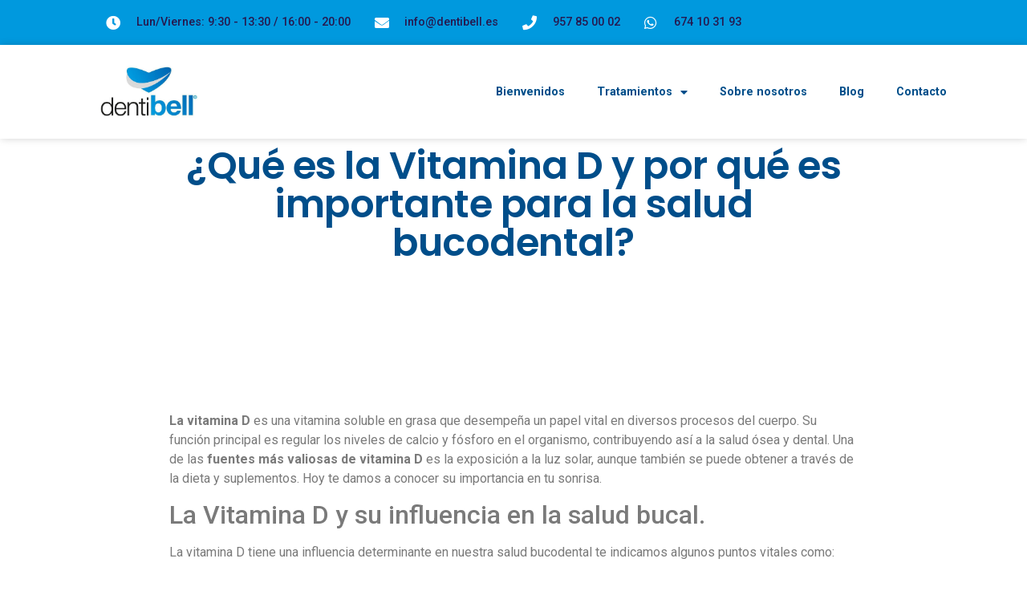

--- FILE ---
content_type: text/html; charset=UTF-8
request_url: https://dentibell.es/que-es-la-vitamina-d-y-por-que-es-importante-para-la-salud-bucodental/
body_size: 21484
content:
<!DOCTYPE html>
<html dir="ltr" lang="es" prefix="og: https://ogp.me/ns#">
<head>
	<meta charset="UTF-8" />
	<meta name="viewport" content="width=device-width, initial-scale=1" />
	<link rel="profile" href="http://gmpg.org/xfn/11" />
	<link rel="pingback" href="https://dentibell.es/xmlrpc.php" />
	<title>¿Qué es la Vitamina D y por qué es importante para la salud bucodental? - Dentibell | Clínica de belleza dental</title>

		<!-- All in One SEO 4.7.0 - aioseo.com -->
		<meta name="description" content="La vitamina D es una vitamina soluble en grasa que desempeña un papel vital en diversos procesos del cuerpo. Su función principal es regular los niveles de calcio y fósforo en el organismo, contribuyendo así a la salud ósea y dental. Una de las fuentes más valiosas de vitamina D es la exposición a la luz solar, aunque" />
		<meta name="robots" content="max-image-preview:large" />
		<link rel="canonical" href="https://dentibell.es/que-es-la-vitamina-d-y-por-que-es-importante-para-la-salud-bucodental/" />
		<meta name="generator" content="All in One SEO (AIOSEO) 4.7.0" />
		<meta property="og:locale" content="es_ES" />
		<meta property="og:site_name" content="Dentibell | Clínica de belleza dental - Dentibell | Clínica de belleza dental" />
		<meta property="og:type" content="article" />
		<meta property="og:title" content="¿Qué es la Vitamina D y por qué es importante para la salud bucodental? - Dentibell | Clínica de belleza dental" />
		<meta property="og:description" content="La vitamina D es una vitamina soluble en grasa que desempeña un papel vital en diversos procesos del cuerpo. Su función principal es regular los niveles de calcio y fósforo en el organismo, contribuyendo así a la salud ósea y dental. Una de las fuentes más valiosas de vitamina D es la exposición a la luz solar, aunque" />
		<meta property="og:url" content="https://dentibell.es/que-es-la-vitamina-d-y-por-que-es-importante-para-la-salud-bucodental/" />
		<meta property="og:image" content="https://dentibell.es/wp-content/uploads/2024/06/dentibell.jpg" />
		<meta property="og:image:secure_url" content="https://dentibell.es/wp-content/uploads/2024/06/dentibell.jpg" />
		<meta property="og:image:width" content="750" />
		<meta property="og:image:height" content="397" />
		<meta property="article:published_time" content="2023-07-20T07:00:26+00:00" />
		<meta property="article:modified_time" content="2024-08-28T09:57:11+00:00" />
		<meta property="article:publisher" content="https://www.facebook.com/dentibell/" />
		<meta name="twitter:card" content="summary_large_image" />
		<meta name="twitter:title" content="¿Qué es la Vitamina D y por qué es importante para la salud bucodental? - Dentibell | Clínica de belleza dental" />
		<meta name="twitter:description" content="La vitamina D es una vitamina soluble en grasa que desempeña un papel vital en diversos procesos del cuerpo. Su función principal es regular los niveles de calcio y fósforo en el organismo, contribuyendo así a la salud ósea y dental. Una de las fuentes más valiosas de vitamina D es la exposición a la luz solar, aunque" />
		<meta name="twitter:image" content="https://dentibell.es/wp-content/uploads/2024/06/dentibell.jpg" />
		<script type="application/ld+json" class="aioseo-schema">
			{"@context":"https:\/\/schema.org","@graph":[{"@type":"BlogPosting","@id":"https:\/\/dentibell.es\/que-es-la-vitamina-d-y-por-que-es-importante-para-la-salud-bucodental\/#blogposting","name":"\u00bfQu\u00e9 es la Vitamina D y por qu\u00e9 es importante para la salud bucodental? - Dentibell | Cl\u00ednica de belleza dental","headline":"\u00bfQu\u00e9 es la Vitamina D y por qu\u00e9 es importante para la salud bucodental?","author":{"@id":"https:\/\/dentibell.es\/author\/admin\/#author"},"publisher":{"@id":"https:\/\/dentibell.es\/#organization"},"image":{"@type":"ImageObject","url":"https:\/\/dentibell.es\/wp-content\/uploads\/2024\/06\/logo.jpg","@id":"https:\/\/dentibell.es\/#articleImage","width":750,"height":750,"caption":"Cl\u00ednica de Belleza Dental"},"datePublished":"2023-07-20T09:00:26+02:00","dateModified":"2024-08-28T11:57:11+02:00","inLanguage":"es-ES","mainEntityOfPage":{"@id":"https:\/\/dentibell.es\/que-es-la-vitamina-d-y-por-que-es-importante-para-la-salud-bucodental\/#webpage"},"isPartOf":{"@id":"https:\/\/dentibell.es\/que-es-la-vitamina-d-y-por-que-es-importante-para-la-salud-bucodental\/#webpage"},"articleSection":"Belleza dental"},{"@type":"BreadcrumbList","@id":"https:\/\/dentibell.es\/que-es-la-vitamina-d-y-por-que-es-importante-para-la-salud-bucodental\/#breadcrumblist","itemListElement":[{"@type":"ListItem","@id":"https:\/\/dentibell.es\/#listItem","position":1,"name":"Hogar","item":"https:\/\/dentibell.es\/","nextItem":"https:\/\/dentibell.es\/que-es-la-vitamina-d-y-por-que-es-importante-para-la-salud-bucodental\/#listItem"},{"@type":"ListItem","@id":"https:\/\/dentibell.es\/que-es-la-vitamina-d-y-por-que-es-importante-para-la-salud-bucodental\/#listItem","position":2,"name":"\u00bfQu\u00e9 es la Vitamina D y por qu\u00e9 es importante para la salud bucodental?","previousItem":"https:\/\/dentibell.es\/#listItem"}]},{"@type":"Organization","@id":"https:\/\/dentibell.es\/#organization","name":"DENTIBELL","description":"Dentibell | Cl\u00ednica de belleza dental Bienvenidos a Dentibell, su cl\u00ednica dental de confianza en C\u00f3rdoba","url":"https:\/\/dentibell.es\/","telephone":"+34957850002","logo":{"@type":"ImageObject","url":"https:\/\/dentibell.es\/wp-content\/uploads\/2024\/06\/logo.jpg","@id":"https:\/\/dentibell.es\/que-es-la-vitamina-d-y-por-que-es-importante-para-la-salud-bucodental\/#organizationLogo","width":750,"height":750,"caption":"Cl\u00ednica de Belleza Dental"},"image":{"@id":"https:\/\/dentibell.es\/que-es-la-vitamina-d-y-por-que-es-importante-para-la-salud-bucodental\/#organizationLogo"},"sameAs":["https:\/\/www.facebook.com\/dentibell\/","https:\/\/www.instagram.com\/dentibell\/"]},{"@type":"Person","@id":"https:\/\/dentibell.es\/author\/admin\/#author","url":"https:\/\/dentibell.es\/author\/admin\/","name":"Dentibell","image":{"@type":"ImageObject","@id":"https:\/\/dentibell.es\/que-es-la-vitamina-d-y-por-que-es-importante-para-la-salud-bucodental\/#authorImage","url":"https:\/\/secure.gravatar.com\/avatar\/4d7a6b50b68d94661fbaa9ef371f9472?s=96&d=mm&r=g","width":96,"height":96,"caption":"Dentibell"}},{"@type":"WebPage","@id":"https:\/\/dentibell.es\/que-es-la-vitamina-d-y-por-que-es-importante-para-la-salud-bucodental\/#webpage","url":"https:\/\/dentibell.es\/que-es-la-vitamina-d-y-por-que-es-importante-para-la-salud-bucodental\/","name":"\u00bfQu\u00e9 es la Vitamina D y por qu\u00e9 es importante para la salud bucodental? - Dentibell | Cl\u00ednica de belleza dental","description":"La vitamina D es una vitamina soluble en grasa que desempe\u00f1a un papel vital en diversos procesos del cuerpo. Su funci\u00f3n principal es regular los niveles de calcio y f\u00f3sforo en el organismo, contribuyendo as\u00ed a la salud \u00f3sea y dental. Una de las fuentes m\u00e1s valiosas de vitamina D es la exposici\u00f3n a la luz solar, aunque","inLanguage":"es-ES","isPartOf":{"@id":"https:\/\/dentibell.es\/#website"},"breadcrumb":{"@id":"https:\/\/dentibell.es\/que-es-la-vitamina-d-y-por-que-es-importante-para-la-salud-bucodental\/#breadcrumblist"},"author":{"@id":"https:\/\/dentibell.es\/author\/admin\/#author"},"creator":{"@id":"https:\/\/dentibell.es\/author\/admin\/#author"},"datePublished":"2023-07-20T09:00:26+02:00","dateModified":"2024-08-28T11:57:11+02:00"},{"@type":"WebSite","@id":"https:\/\/dentibell.es\/#website","url":"https:\/\/dentibell.es\/","name":"Dentibell | Cl\u00ednica de belleza dental","alternateName":"DENTIBELL","description":"Dentibell | Cl\u00ednica de belleza dental","inLanguage":"es-ES","publisher":{"@id":"https:\/\/dentibell.es\/#organization"}}]}
		</script>
		<!-- All in One SEO -->

<script>
window._wpemojiSettings = {"baseUrl":"https:\/\/s.w.org\/images\/core\/emoji\/15.0.3\/72x72\/","ext":".png","svgUrl":"https:\/\/s.w.org\/images\/core\/emoji\/15.0.3\/svg\/","svgExt":".svg","source":{"concatemoji":"https:\/\/dentibell.es\/wp-includes\/js\/wp-emoji-release.min.js?ver=609826e218617b9f056837021d799697"}};
/*! This file is auto-generated */
!function(i,n){var o,s,e;function c(e){try{var t={supportTests:e,timestamp:(new Date).valueOf()};sessionStorage.setItem(o,JSON.stringify(t))}catch(e){}}function p(e,t,n){e.clearRect(0,0,e.canvas.width,e.canvas.height),e.fillText(t,0,0);var t=new Uint32Array(e.getImageData(0,0,e.canvas.width,e.canvas.height).data),r=(e.clearRect(0,0,e.canvas.width,e.canvas.height),e.fillText(n,0,0),new Uint32Array(e.getImageData(0,0,e.canvas.width,e.canvas.height).data));return t.every(function(e,t){return e===r[t]})}function u(e,t,n){switch(t){case"flag":return n(e,"\ud83c\udff3\ufe0f\u200d\u26a7\ufe0f","\ud83c\udff3\ufe0f\u200b\u26a7\ufe0f")?!1:!n(e,"\ud83c\uddfa\ud83c\uddf3","\ud83c\uddfa\u200b\ud83c\uddf3")&&!n(e,"\ud83c\udff4\udb40\udc67\udb40\udc62\udb40\udc65\udb40\udc6e\udb40\udc67\udb40\udc7f","\ud83c\udff4\u200b\udb40\udc67\u200b\udb40\udc62\u200b\udb40\udc65\u200b\udb40\udc6e\u200b\udb40\udc67\u200b\udb40\udc7f");case"emoji":return!n(e,"\ud83d\udc26\u200d\u2b1b","\ud83d\udc26\u200b\u2b1b")}return!1}function f(e,t,n){var r="undefined"!=typeof WorkerGlobalScope&&self instanceof WorkerGlobalScope?new OffscreenCanvas(300,150):i.createElement("canvas"),a=r.getContext("2d",{willReadFrequently:!0}),o=(a.textBaseline="top",a.font="600 32px Arial",{});return e.forEach(function(e){o[e]=t(a,e,n)}),o}function t(e){var t=i.createElement("script");t.src=e,t.defer=!0,i.head.appendChild(t)}"undefined"!=typeof Promise&&(o="wpEmojiSettingsSupports",s=["flag","emoji"],n.supports={everything:!0,everythingExceptFlag:!0},e=new Promise(function(e){i.addEventListener("DOMContentLoaded",e,{once:!0})}),new Promise(function(t){var n=function(){try{var e=JSON.parse(sessionStorage.getItem(o));if("object"==typeof e&&"number"==typeof e.timestamp&&(new Date).valueOf()<e.timestamp+604800&&"object"==typeof e.supportTests)return e.supportTests}catch(e){}return null}();if(!n){if("undefined"!=typeof Worker&&"undefined"!=typeof OffscreenCanvas&&"undefined"!=typeof URL&&URL.createObjectURL&&"undefined"!=typeof Blob)try{var e="postMessage("+f.toString()+"("+[JSON.stringify(s),u.toString(),p.toString()].join(",")+"));",r=new Blob([e],{type:"text/javascript"}),a=new Worker(URL.createObjectURL(r),{name:"wpTestEmojiSupports"});return void(a.onmessage=function(e){c(n=e.data),a.terminate(),t(n)})}catch(e){}c(n=f(s,u,p))}t(n)}).then(function(e){for(var t in e)n.supports[t]=e[t],n.supports.everything=n.supports.everything&&n.supports[t],"flag"!==t&&(n.supports.everythingExceptFlag=n.supports.everythingExceptFlag&&n.supports[t]);n.supports.everythingExceptFlag=n.supports.everythingExceptFlag&&!n.supports.flag,n.DOMReady=!1,n.readyCallback=function(){n.DOMReady=!0}}).then(function(){return e}).then(function(){var e;n.supports.everything||(n.readyCallback(),(e=n.source||{}).concatemoji?t(e.concatemoji):e.wpemoji&&e.twemoji&&(t(e.twemoji),t(e.wpemoji)))}))}((window,document),window._wpemojiSettings);
</script>
<link rel='stylesheet' id='hfe-widgets-style-css' href='https://dentibell.es/wp-content/plugins/header-footer-elementor/inc/widgets-css/frontend.css?ver=1.6.40' media='all' />
<style id='wp-emoji-styles-inline-css'>

	img.wp-smiley, img.emoji {
		display: inline !important;
		border: none !important;
		box-shadow: none !important;
		height: 1em !important;
		width: 1em !important;
		margin: 0 0.07em !important;
		vertical-align: -0.1em !important;
		background: none !important;
		padding: 0 !important;
	}
</style>
<link rel='stylesheet' id='wp-block-library-css' href='https://dentibell.es/wp-includes/css/dist/block-library/style.min.css?ver=609826e218617b9f056837021d799697' media='all' />
<style id='classic-theme-styles-inline-css'>
/*! This file is auto-generated */
.wp-block-button__link{color:#fff;background-color:#32373c;border-radius:9999px;box-shadow:none;text-decoration:none;padding:calc(.667em + 2px) calc(1.333em + 2px);font-size:1.125em}.wp-block-file__button{background:#32373c;color:#fff;text-decoration:none}
</style>
<style id='global-styles-inline-css'>
:root{--wp--preset--aspect-ratio--square: 1;--wp--preset--aspect-ratio--4-3: 4/3;--wp--preset--aspect-ratio--3-4: 3/4;--wp--preset--aspect-ratio--3-2: 3/2;--wp--preset--aspect-ratio--2-3: 2/3;--wp--preset--aspect-ratio--16-9: 16/9;--wp--preset--aspect-ratio--9-16: 9/16;--wp--preset--color--black: #000000;--wp--preset--color--cyan-bluish-gray: #abb8c3;--wp--preset--color--white: #ffffff;--wp--preset--color--pale-pink: #f78da7;--wp--preset--color--vivid-red: #cf2e2e;--wp--preset--color--luminous-vivid-orange: #ff6900;--wp--preset--color--luminous-vivid-amber: #fcb900;--wp--preset--color--light-green-cyan: #7bdcb5;--wp--preset--color--vivid-green-cyan: #00d084;--wp--preset--color--pale-cyan-blue: #8ed1fc;--wp--preset--color--vivid-cyan-blue: #0693e3;--wp--preset--color--vivid-purple: #9b51e0;--wp--preset--gradient--vivid-cyan-blue-to-vivid-purple: linear-gradient(135deg,rgba(6,147,227,1) 0%,rgb(155,81,224) 100%);--wp--preset--gradient--light-green-cyan-to-vivid-green-cyan: linear-gradient(135deg,rgb(122,220,180) 0%,rgb(0,208,130) 100%);--wp--preset--gradient--luminous-vivid-amber-to-luminous-vivid-orange: linear-gradient(135deg,rgba(252,185,0,1) 0%,rgba(255,105,0,1) 100%);--wp--preset--gradient--luminous-vivid-orange-to-vivid-red: linear-gradient(135deg,rgba(255,105,0,1) 0%,rgb(207,46,46) 100%);--wp--preset--gradient--very-light-gray-to-cyan-bluish-gray: linear-gradient(135deg,rgb(238,238,238) 0%,rgb(169,184,195) 100%);--wp--preset--gradient--cool-to-warm-spectrum: linear-gradient(135deg,rgb(74,234,220) 0%,rgb(151,120,209) 20%,rgb(207,42,186) 40%,rgb(238,44,130) 60%,rgb(251,105,98) 80%,rgb(254,248,76) 100%);--wp--preset--gradient--blush-light-purple: linear-gradient(135deg,rgb(255,206,236) 0%,rgb(152,150,240) 100%);--wp--preset--gradient--blush-bordeaux: linear-gradient(135deg,rgb(254,205,165) 0%,rgb(254,45,45) 50%,rgb(107,0,62) 100%);--wp--preset--gradient--luminous-dusk: linear-gradient(135deg,rgb(255,203,112) 0%,rgb(199,81,192) 50%,rgb(65,88,208) 100%);--wp--preset--gradient--pale-ocean: linear-gradient(135deg,rgb(255,245,203) 0%,rgb(182,227,212) 50%,rgb(51,167,181) 100%);--wp--preset--gradient--electric-grass: linear-gradient(135deg,rgb(202,248,128) 0%,rgb(113,206,126) 100%);--wp--preset--gradient--midnight: linear-gradient(135deg,rgb(2,3,129) 0%,rgb(40,116,252) 100%);--wp--preset--font-size--small: 13px;--wp--preset--font-size--medium: 20px;--wp--preset--font-size--large: 36px;--wp--preset--font-size--x-large: 42px;--wp--preset--spacing--20: 0.44rem;--wp--preset--spacing--30: 0.67rem;--wp--preset--spacing--40: 1rem;--wp--preset--spacing--50: 1.5rem;--wp--preset--spacing--60: 2.25rem;--wp--preset--spacing--70: 3.38rem;--wp--preset--spacing--80: 5.06rem;--wp--preset--shadow--natural: 6px 6px 9px rgba(0, 0, 0, 0.2);--wp--preset--shadow--deep: 12px 12px 50px rgba(0, 0, 0, 0.4);--wp--preset--shadow--sharp: 6px 6px 0px rgba(0, 0, 0, 0.2);--wp--preset--shadow--outlined: 6px 6px 0px -3px rgba(255, 255, 255, 1), 6px 6px rgba(0, 0, 0, 1);--wp--preset--shadow--crisp: 6px 6px 0px rgba(0, 0, 0, 1);}:where(.is-layout-flex){gap: 0.5em;}:where(.is-layout-grid){gap: 0.5em;}body .is-layout-flex{display: flex;}.is-layout-flex{flex-wrap: wrap;align-items: center;}.is-layout-flex > :is(*, div){margin: 0;}body .is-layout-grid{display: grid;}.is-layout-grid > :is(*, div){margin: 0;}:where(.wp-block-columns.is-layout-flex){gap: 2em;}:where(.wp-block-columns.is-layout-grid){gap: 2em;}:where(.wp-block-post-template.is-layout-flex){gap: 1.25em;}:where(.wp-block-post-template.is-layout-grid){gap: 1.25em;}.has-black-color{color: var(--wp--preset--color--black) !important;}.has-cyan-bluish-gray-color{color: var(--wp--preset--color--cyan-bluish-gray) !important;}.has-white-color{color: var(--wp--preset--color--white) !important;}.has-pale-pink-color{color: var(--wp--preset--color--pale-pink) !important;}.has-vivid-red-color{color: var(--wp--preset--color--vivid-red) !important;}.has-luminous-vivid-orange-color{color: var(--wp--preset--color--luminous-vivid-orange) !important;}.has-luminous-vivid-amber-color{color: var(--wp--preset--color--luminous-vivid-amber) !important;}.has-light-green-cyan-color{color: var(--wp--preset--color--light-green-cyan) !important;}.has-vivid-green-cyan-color{color: var(--wp--preset--color--vivid-green-cyan) !important;}.has-pale-cyan-blue-color{color: var(--wp--preset--color--pale-cyan-blue) !important;}.has-vivid-cyan-blue-color{color: var(--wp--preset--color--vivid-cyan-blue) !important;}.has-vivid-purple-color{color: var(--wp--preset--color--vivid-purple) !important;}.has-black-background-color{background-color: var(--wp--preset--color--black) !important;}.has-cyan-bluish-gray-background-color{background-color: var(--wp--preset--color--cyan-bluish-gray) !important;}.has-white-background-color{background-color: var(--wp--preset--color--white) !important;}.has-pale-pink-background-color{background-color: var(--wp--preset--color--pale-pink) !important;}.has-vivid-red-background-color{background-color: var(--wp--preset--color--vivid-red) !important;}.has-luminous-vivid-orange-background-color{background-color: var(--wp--preset--color--luminous-vivid-orange) !important;}.has-luminous-vivid-amber-background-color{background-color: var(--wp--preset--color--luminous-vivid-amber) !important;}.has-light-green-cyan-background-color{background-color: var(--wp--preset--color--light-green-cyan) !important;}.has-vivid-green-cyan-background-color{background-color: var(--wp--preset--color--vivid-green-cyan) !important;}.has-pale-cyan-blue-background-color{background-color: var(--wp--preset--color--pale-cyan-blue) !important;}.has-vivid-cyan-blue-background-color{background-color: var(--wp--preset--color--vivid-cyan-blue) !important;}.has-vivid-purple-background-color{background-color: var(--wp--preset--color--vivid-purple) !important;}.has-black-border-color{border-color: var(--wp--preset--color--black) !important;}.has-cyan-bluish-gray-border-color{border-color: var(--wp--preset--color--cyan-bluish-gray) !important;}.has-white-border-color{border-color: var(--wp--preset--color--white) !important;}.has-pale-pink-border-color{border-color: var(--wp--preset--color--pale-pink) !important;}.has-vivid-red-border-color{border-color: var(--wp--preset--color--vivid-red) !important;}.has-luminous-vivid-orange-border-color{border-color: var(--wp--preset--color--luminous-vivid-orange) !important;}.has-luminous-vivid-amber-border-color{border-color: var(--wp--preset--color--luminous-vivid-amber) !important;}.has-light-green-cyan-border-color{border-color: var(--wp--preset--color--light-green-cyan) !important;}.has-vivid-green-cyan-border-color{border-color: var(--wp--preset--color--vivid-green-cyan) !important;}.has-pale-cyan-blue-border-color{border-color: var(--wp--preset--color--pale-cyan-blue) !important;}.has-vivid-cyan-blue-border-color{border-color: var(--wp--preset--color--vivid-cyan-blue) !important;}.has-vivid-purple-border-color{border-color: var(--wp--preset--color--vivid-purple) !important;}.has-vivid-cyan-blue-to-vivid-purple-gradient-background{background: var(--wp--preset--gradient--vivid-cyan-blue-to-vivid-purple) !important;}.has-light-green-cyan-to-vivid-green-cyan-gradient-background{background: var(--wp--preset--gradient--light-green-cyan-to-vivid-green-cyan) !important;}.has-luminous-vivid-amber-to-luminous-vivid-orange-gradient-background{background: var(--wp--preset--gradient--luminous-vivid-amber-to-luminous-vivid-orange) !important;}.has-luminous-vivid-orange-to-vivid-red-gradient-background{background: var(--wp--preset--gradient--luminous-vivid-orange-to-vivid-red) !important;}.has-very-light-gray-to-cyan-bluish-gray-gradient-background{background: var(--wp--preset--gradient--very-light-gray-to-cyan-bluish-gray) !important;}.has-cool-to-warm-spectrum-gradient-background{background: var(--wp--preset--gradient--cool-to-warm-spectrum) !important;}.has-blush-light-purple-gradient-background{background: var(--wp--preset--gradient--blush-light-purple) !important;}.has-blush-bordeaux-gradient-background{background: var(--wp--preset--gradient--blush-bordeaux) !important;}.has-luminous-dusk-gradient-background{background: var(--wp--preset--gradient--luminous-dusk) !important;}.has-pale-ocean-gradient-background{background: var(--wp--preset--gradient--pale-ocean) !important;}.has-electric-grass-gradient-background{background: var(--wp--preset--gradient--electric-grass) !important;}.has-midnight-gradient-background{background: var(--wp--preset--gradient--midnight) !important;}.has-small-font-size{font-size: var(--wp--preset--font-size--small) !important;}.has-medium-font-size{font-size: var(--wp--preset--font-size--medium) !important;}.has-large-font-size{font-size: var(--wp--preset--font-size--large) !important;}.has-x-large-font-size{font-size: var(--wp--preset--font-size--x-large) !important;}
:where(.wp-block-post-template.is-layout-flex){gap: 1.25em;}:where(.wp-block-post-template.is-layout-grid){gap: 1.25em;}
:where(.wp-block-columns.is-layout-flex){gap: 2em;}:where(.wp-block-columns.is-layout-grid){gap: 2em;}
:root :where(.wp-block-pullquote){font-size: 1.5em;line-height: 1.6;}
</style>
<link rel='stylesheet' id='wpa-style-css' href='https://dentibell.es/wp-content/plugins/wp-accessibility/css/wpa-style.css?ver=2.1.11' media='all' />
<style id='wpa-style-inline-css'>
:root { --admin-bar-top : 7px; }
</style>
<link rel='stylesheet' id='hfe-style-css' href='https://dentibell.es/wp-content/plugins/header-footer-elementor/assets/css/header-footer-elementor.css?ver=1.6.40' media='all' />
<link rel='stylesheet' id='elementor-icons-css' href='https://dentibell.es/wp-content/plugins/elementor/assets/lib/eicons/css/elementor-icons.min.css?ver=5.30.0' media='all' />
<link rel='stylesheet' id='elementor-frontend-css' href='https://dentibell.es/wp-content/plugins/elementor/assets/css/frontend.min.css?ver=3.23.4' media='all' />
<style id='elementor-frontend-inline-css'>
.elementor-kit-9{--e-global-color-primary:#0099DE;--e-global-color-secondary:#54595F;--e-global-color-text:#7A7A7A;--e-global-color-accent:#61CE70;--e-global-color-caf9c1b:#26194f;--e-global-color-e178638:#26194f;--e-global-color-ab65590:#8DBD07;--e-global-color-f388c97:#0099DE;--e-global-color-5622b79:#004E8A;--e-global-color-6310b8d:#FFFFFF;--e-global-color-d735917:#67666A;--e-global-color-19ec3c7:#EDEEF0;--e-global-typography-primary-font-family:"Roboto";--e-global-typography-primary-font-weight:600;--e-global-typography-secondary-font-family:"Roboto Slab";--e-global-typography-secondary-font-weight:400;--e-global-typography-text-font-family:"Roboto";--e-global-typography-text-font-weight:400;--e-global-typography-accent-font-family:"Roboto";--e-global-typography-accent-font-weight:500;--e-global-typography-78f6c00-font-family:"Poppins";--e-global-typography-78f6c00-font-size:3rem;--e-global-typography-78f6c00-font-weight:600;--e-global-typography-78f6c00-line-height:1em;--e-global-typography-78f6c00-letter-spacing:-0.5px;--e-global-typography-ea51f41-font-family:"Poppins";--e-global-typography-ea51f41-font-size:2.6rem;--e-global-typography-ea51f41-font-weight:500;--e-global-typography-ea51f41-line-height:1.1666em;--e-global-typography-297a3d6-font-family:"Roboto";--e-global-typography-297a3d6-font-size:0.875rem;--e-global-typography-297a3d6-line-height:1.617em;--e-global-typography-5450d59-font-family:"Roboto";--e-global-typography-5450d59-font-size:1.25rem;--e-global-typography-5450d59-font-weight:400;--e-global-typography-5450d59-line-height:1.4em;--e-global-typography-5450d59-letter-spacing:0.15px;--e-global-typography-6b825c8-font-family:"Roboto";--e-global-typography-6b825c8-font-size:1rem;--e-global-typography-6b825c8-font-weight:400;--e-global-typography-6b825c8-line-height:1.4em;--e-global-typography-6b825c8-letter-spacing:0.15px;--e-global-typography-14612d7-font-family:"Roboto";--e-global-typography-14612d7-font-size:1rem;--e-global-typography-14612d7-font-weight:400;--e-global-typography-14612d7-line-height:1.4em;--e-global-typography-14612d7-letter-spacing:0.15px;}.elementor-kit-9 a{color:var( --e-global-color-5622b79 );}.elementor-section.elementor-section-boxed > .elementor-container{max-width:1140px;}.e-con{--container-max-width:1140px;}.elementor-widget:not(:last-child){margin-block-end:20px;}.elementor-element{--widgets-spacing:20px 20px;}{}h1.entry-title{display:var(--page-title-display);}.elementor-kit-9 e-page-transition{background-color:#FFBC7D;}@media(max-width:1024px){.elementor-kit-9{--e-global-typography-78f6c00-font-size:2.125rem;--e-global-typography-78f6c00-line-height:1.17em;--e-global-typography-ea51f41-font-size:3rem;}.elementor-section.elementor-section-boxed > .elementor-container{max-width:1024px;}.e-con{--container-max-width:1024px;}}@media(max-width:767px){.elementor-kit-9{--e-global-typography-78f6c00-font-size:1.5rem;--e-global-typography-ea51f41-font-size:2.5rem;--e-global-typography-5450d59-font-size:1rem;--e-global-typography-6b825c8-font-size:1rem;--e-global-typography-14612d7-font-size:1rem;}.elementor-section.elementor-section-boxed > .elementor-container{max-width:767px;}.e-con{--container-max-width:767px;}}
.elementor-widget-heading .elementor-heading-title{color:var( --e-global-color-primary );font-family:var( --e-global-typography-primary-font-family ), Sans-serif;font-weight:var( --e-global-typography-primary-font-weight );}.elementor-widget-image .widget-image-caption{color:var( --e-global-color-text );font-family:var( --e-global-typography-text-font-family ), Sans-serif;font-weight:var( --e-global-typography-text-font-weight );}.elementor-widget-text-editor{color:var( --e-global-color-text );font-family:var( --e-global-typography-text-font-family ), Sans-serif;font-weight:var( --e-global-typography-text-font-weight );}.elementor-widget-text-editor.elementor-drop-cap-view-stacked .elementor-drop-cap{background-color:var( --e-global-color-primary );}.elementor-widget-text-editor.elementor-drop-cap-view-framed .elementor-drop-cap, .elementor-widget-text-editor.elementor-drop-cap-view-default .elementor-drop-cap{color:var( --e-global-color-primary );border-color:var( --e-global-color-primary );}.elementor-widget-button .elementor-button{font-family:var( --e-global-typography-accent-font-family ), Sans-serif;font-weight:var( --e-global-typography-accent-font-weight );background-color:var( --e-global-color-accent );}.elementor-widget-divider{--divider-color:var( --e-global-color-secondary );}.elementor-widget-divider .elementor-divider__text{color:var( --e-global-color-secondary );font-family:var( --e-global-typography-secondary-font-family ), Sans-serif;font-weight:var( --e-global-typography-secondary-font-weight );}.elementor-widget-divider.elementor-view-stacked .elementor-icon{background-color:var( --e-global-color-secondary );}.elementor-widget-divider.elementor-view-framed .elementor-icon, .elementor-widget-divider.elementor-view-default .elementor-icon{color:var( --e-global-color-secondary );border-color:var( --e-global-color-secondary );}.elementor-widget-divider.elementor-view-framed .elementor-icon, .elementor-widget-divider.elementor-view-default .elementor-icon svg{fill:var( --e-global-color-secondary );}.elementor-widget-image-box .elementor-image-box-title{color:var( --e-global-color-primary );font-family:var( --e-global-typography-primary-font-family ), Sans-serif;font-weight:var( --e-global-typography-primary-font-weight );}.elementor-widget-image-box .elementor-image-box-description{color:var( --e-global-color-text );font-family:var( --e-global-typography-text-font-family ), Sans-serif;font-weight:var( --e-global-typography-text-font-weight );}.elementor-widget-icon.elementor-view-stacked .elementor-icon{background-color:var( --e-global-color-primary );}.elementor-widget-icon.elementor-view-framed .elementor-icon, .elementor-widget-icon.elementor-view-default .elementor-icon{color:var( --e-global-color-primary );border-color:var( --e-global-color-primary );}.elementor-widget-icon.elementor-view-framed .elementor-icon, .elementor-widget-icon.elementor-view-default .elementor-icon svg{fill:var( --e-global-color-primary );}.elementor-widget-icon-box.elementor-view-stacked .elementor-icon{background-color:var( --e-global-color-primary );}.elementor-widget-icon-box.elementor-view-framed .elementor-icon, .elementor-widget-icon-box.elementor-view-default .elementor-icon{fill:var( --e-global-color-primary );color:var( --e-global-color-primary );border-color:var( --e-global-color-primary );}.elementor-widget-icon-box .elementor-icon-box-title{color:var( --e-global-color-primary );}.elementor-widget-icon-box .elementor-icon-box-title, .elementor-widget-icon-box .elementor-icon-box-title a{font-family:var( --e-global-typography-primary-font-family ), Sans-serif;font-weight:var( --e-global-typography-primary-font-weight );}.elementor-widget-icon-box .elementor-icon-box-description{color:var( --e-global-color-text );font-family:var( --e-global-typography-text-font-family ), Sans-serif;font-weight:var( --e-global-typography-text-font-weight );}.elementor-widget-star-rating .elementor-star-rating__title{color:var( --e-global-color-text );font-family:var( --e-global-typography-text-font-family ), Sans-serif;font-weight:var( --e-global-typography-text-font-weight );}.elementor-widget-image-gallery .gallery-item .gallery-caption{font-family:var( --e-global-typography-accent-font-family ), Sans-serif;font-weight:var( --e-global-typography-accent-font-weight );}.elementor-widget-icon-list .elementor-icon-list-item:not(:last-child):after{border-color:var( --e-global-color-text );}.elementor-widget-icon-list .elementor-icon-list-icon i{color:var( --e-global-color-primary );}.elementor-widget-icon-list .elementor-icon-list-icon svg{fill:var( --e-global-color-primary );}.elementor-widget-icon-list .elementor-icon-list-item > .elementor-icon-list-text, .elementor-widget-icon-list .elementor-icon-list-item > a{font-family:var( --e-global-typography-text-font-family ), Sans-serif;font-weight:var( --e-global-typography-text-font-weight );}.elementor-widget-icon-list .elementor-icon-list-text{color:var( --e-global-color-secondary );}.elementor-widget-counter .elementor-counter-number-wrapper{color:var( --e-global-color-primary );font-family:var( --e-global-typography-primary-font-family ), Sans-serif;font-weight:var( --e-global-typography-primary-font-weight );}.elementor-widget-counter .elementor-counter-title{color:var( --e-global-color-secondary );font-family:var( --e-global-typography-secondary-font-family ), Sans-serif;font-weight:var( --e-global-typography-secondary-font-weight );}.elementor-widget-progress .elementor-progress-wrapper .elementor-progress-bar{background-color:var( --e-global-color-primary );}.elementor-widget-progress .elementor-title{color:var( --e-global-color-primary );font-family:var( --e-global-typography-text-font-family ), Sans-serif;font-weight:var( --e-global-typography-text-font-weight );}.elementor-widget-testimonial .elementor-testimonial-content{color:var( --e-global-color-text );font-family:var( --e-global-typography-text-font-family ), Sans-serif;font-weight:var( --e-global-typography-text-font-weight );}.elementor-widget-testimonial .elementor-testimonial-name{color:var( --e-global-color-primary );font-family:var( --e-global-typography-primary-font-family ), Sans-serif;font-weight:var( --e-global-typography-primary-font-weight );}.elementor-widget-testimonial .elementor-testimonial-job{color:var( --e-global-color-secondary );font-family:var( --e-global-typography-secondary-font-family ), Sans-serif;font-weight:var( --e-global-typography-secondary-font-weight );}.elementor-widget-tabs .elementor-tab-title, .elementor-widget-tabs .elementor-tab-title a{color:var( --e-global-color-primary );}.elementor-widget-tabs .elementor-tab-title.elementor-active,
					 .elementor-widget-tabs .elementor-tab-title.elementor-active a{color:var( --e-global-color-accent );}.elementor-widget-tabs .elementor-tab-title{font-family:var( --e-global-typography-primary-font-family ), Sans-serif;font-weight:var( --e-global-typography-primary-font-weight );}.elementor-widget-tabs .elementor-tab-content{color:var( --e-global-color-text );font-family:var( --e-global-typography-text-font-family ), Sans-serif;font-weight:var( --e-global-typography-text-font-weight );}.elementor-widget-accordion .elementor-accordion-icon, .elementor-widget-accordion .elementor-accordion-title{color:var( --e-global-color-primary );}.elementor-widget-accordion .elementor-accordion-icon svg{fill:var( --e-global-color-primary );}.elementor-widget-accordion .elementor-active .elementor-accordion-icon, .elementor-widget-accordion .elementor-active .elementor-accordion-title{color:var( --e-global-color-accent );}.elementor-widget-accordion .elementor-active .elementor-accordion-icon svg{fill:var( --e-global-color-accent );}.elementor-widget-accordion .elementor-accordion-title{font-family:var( --e-global-typography-primary-font-family ), Sans-serif;font-weight:var( --e-global-typography-primary-font-weight );}.elementor-widget-accordion .elementor-tab-content{color:var( --e-global-color-text );font-family:var( --e-global-typography-text-font-family ), Sans-serif;font-weight:var( --e-global-typography-text-font-weight );}.elementor-widget-toggle .elementor-toggle-title, .elementor-widget-toggle .elementor-toggle-icon{color:var( --e-global-color-primary );}.elementor-widget-toggle .elementor-toggle-icon svg{fill:var( --e-global-color-primary );}.elementor-widget-toggle .elementor-tab-title.elementor-active a, .elementor-widget-toggle .elementor-tab-title.elementor-active .elementor-toggle-icon{color:var( --e-global-color-accent );}.elementor-widget-toggle .elementor-toggle-title{font-family:var( --e-global-typography-primary-font-family ), Sans-serif;font-weight:var( --e-global-typography-primary-font-weight );}.elementor-widget-toggle .elementor-tab-content{color:var( --e-global-color-text );font-family:var( --e-global-typography-text-font-family ), Sans-serif;font-weight:var( --e-global-typography-text-font-weight );}.elementor-widget-alert .elementor-alert-title{font-family:var( --e-global-typography-primary-font-family ), Sans-serif;font-weight:var( --e-global-typography-primary-font-weight );}.elementor-widget-alert .elementor-alert-description{font-family:var( --e-global-typography-text-font-family ), Sans-serif;font-weight:var( --e-global-typography-text-font-weight );}.elementor-widget-eael-countdown .eael-countdown-digits::after{font-family:var( --e-global-typography-secondary-font-family ), Sans-serif;font-weight:var( --e-global-typography-secondary-font-weight );}.elementor-widget-eael-countdown .eael-countdown-digits{font-family:var( --e-global-typography-secondary-font-family ), Sans-serif;font-weight:var( --e-global-typography-secondary-font-weight );}.elementor-widget-eael-countdown .eael-countdown-label{font-family:var( --e-global-typography-secondary-font-family ), Sans-serif;font-weight:var( --e-global-typography-secondary-font-weight );}.elementor-widget-eael-countdown .eael-countdown-finish-message .expiry-title{font-family:var( --e-global-typography-secondary-font-family ), Sans-serif;font-weight:var( --e-global-typography-secondary-font-weight );}.eael-countdown-finish-text{font-family:var( --e-global-typography-secondary-font-family ), Sans-serif;font-weight:var( --e-global-typography-secondary-font-weight );}.elementor-widget-eael-creative-button .eael-creative-button .cretive-button-text, .elementor-widget-eael-creative-button .eael-creative-button--winona::after, .elementor-widget-eael-creative-button .eael-creative-button--rayen::before, .elementor-widget-eael-creative-button .eael-creative-button--tamaya::after, .elementor-widget-eael-creative-button .eael-creative-button--tamaya::before{font-family:var( --e-global-typography-primary-font-family ), Sans-serif;font-weight:var( --e-global-typography-primary-font-weight );}.elementor-widget-eael-dual-color-header .eael-dch-separator-wrap i{color:var( --e-global-color-primary );}.elementor-widget-eael-fancy-text .eael-fancy-text-prefix{font-family:var( --e-global-typography-primary-font-family ), Sans-serif;font-weight:var( --e-global-typography-primary-font-weight );}.elementor-widget-eael-fancy-text .eael-fancy-text-strings, .elementor-widget-eael-fancy-text .typed-cursor{font-family:var( --e-global-typography-primary-font-family ), Sans-serif;font-weight:var( --e-global-typography-primary-font-weight );}.elementor-widget-eael-fancy-text .eael-fancy-text-suffix{font-family:var( --e-global-typography-primary-font-family ), Sans-serif;font-weight:var( --e-global-typography-primary-font-weight );}.elementor-widget-eael-feature-list .connector-type-classic .connector{border-color:var( --e-global-color-primary );}.elementor-widget-eael-feature-list .connector-type-modern .eael-feature-list-item:before, .elementor-widget-eael-feature-list .connector-type-modern .eael-feature-list-item:after{border-color:var( --e-global-color-primary );}.elementor-widget-eael-feature-list .eael-feature-list-content-box .eael-feature-list-title, .elementor-widget-eael-feature-list .eael-feature-list-content-box .eael-feature-list-title > a, .elementor-widget-eael-feature-list .eael-feature-list-content-box .eael-feature-list-title:visited{color:var( --e-global-color-primary );}.elementor-widget-eael-feature-list .eael-feature-list-content-box .eael-feature-list-title, .elementor-widget-eael-feature-list .eael-feature-list-content-box .eael-feature-list-title a{font-family:var( --e-global-typography-primary-font-family ), Sans-serif;font-weight:var( --e-global-typography-primary-font-weight );}.elementor-widget-eael-feature-list .eael-feature-list-content-box .eael-feature-list-content{color:var( --e-global-color-text );font-family:var( --e-global-typography-text-font-family ), Sans-serif;font-weight:var( --e-global-typography-text-font-weight );}.elementor-widget-eael-filterable-gallery .fg-caption-head .fg-item-price{font-family:var( --e-global-typography-text-font-family ), Sans-serif;font-weight:var( --e-global-typography-text-font-weight );}.elementor-widget-eael-filterable-gallery .fg-caption-head .fg-item-ratings{font-family:var( --e-global-typography-text-font-family ), Sans-serif;font-weight:var( --e-global-typography-text-font-weight );}.elementor-widget-eael-filterable-gallery .fg-item-category span{font-family:var( --e-global-typography-text-font-family ), Sans-serif;font-weight:var( --e-global-typography-text-font-weight );}.elementor-widget-eael-filterable-gallery .fg-filter-trigger > span{font-family:var( --e-global-typography-text-font-family ), Sans-serif;font-weight:var( --e-global-typography-text-font-weight );}.elementor-widget-eael-filterable-gallery .fg-layout-3-filter-controls li.control{font-family:var( --e-global-typography-text-font-family ), Sans-serif;font-weight:var( --e-global-typography-text-font-weight );}.elementor-widget-eael-filterable-gallery .eael-gallery-load-more .eael-filterable-gallery-load-more-text{font-family:var( --e-global-typography-text-font-family ), Sans-serif;font-weight:var( --e-global-typography-text-font-weight );}.elementor-widget-eael-nft-gallery .eael-nft-gallery-load-more .eael-nft-gallery-load-more-text{font-family:var( --e-global-typography-text-font-family ), Sans-serif;font-weight:var( --e-global-typography-text-font-weight );}.elementor-widget-eael-progress-bar .eael-progressbar-title{font-family:var( --e-global-typography-primary-font-family ), Sans-serif;font-weight:var( --e-global-typography-primary-font-weight );}.elementor-widget-eael-progress-bar .eael-progressbar-line-fill.eael-has-inner-title{font-family:var( --e-global-typography-primary-font-family ), Sans-serif;font-weight:var( --e-global-typography-primary-font-weight );}.elementor-widget-eael-progress-bar .eael-progressbar-count-wrap{font-family:var( --e-global-typography-primary-font-family ), Sans-serif;font-weight:var( --e-global-typography-primary-font-weight );}.elementor-widget-eael-progress-bar .eael-progressbar-half-circle-after span{font-family:var( --e-global-typography-primary-font-family ), Sans-serif;font-weight:var( --e-global-typography-primary-font-weight );}.elementor-widget-eael-simple-menu .eael-simple-menu >li > a, .eael-simple-menu-container .eael-simple-menu-toggle-text{font-family:var( --e-global-typography-primary-font-family ), Sans-serif;font-weight:var( --e-global-typography-primary-font-weight );}.elementor-widget-eael-simple-menu .eael-simple-menu li ul li > a{font-family:var( --e-global-typography-primary-font-family ), Sans-serif;font-weight:var( --e-global-typography-primary-font-weight );}.elementor-widget-retina .hfe-retina-image-container .hfe-retina-img{border-color:var( --e-global-color-primary );}.elementor-widget-retina .widget-image-caption{color:var( --e-global-color-text );font-family:var( --e-global-typography-text-font-family ), Sans-serif;font-weight:var( --e-global-typography-text-font-weight );}.elementor-widget-copyright .hfe-copyright-wrapper a, .elementor-widget-copyright .hfe-copyright-wrapper{color:var( --e-global-color-text );}.elementor-widget-copyright .hfe-copyright-wrapper, .elementor-widget-copyright .hfe-copyright-wrapper a{font-family:var( --e-global-typography-text-font-family ), Sans-serif;font-weight:var( --e-global-typography-text-font-weight );}.elementor-widget-navigation-menu a.hfe-menu-item, .elementor-widget-navigation-menu a.hfe-sub-menu-item{font-family:var( --e-global-typography-primary-font-family ), Sans-serif;font-weight:var( --e-global-typography-primary-font-weight );}.elementor-widget-navigation-menu .menu-item a.hfe-menu-item, .elementor-widget-navigation-menu .sub-menu a.hfe-sub-menu-item{color:var( --e-global-color-text );}.elementor-widget-navigation-menu .menu-item a.hfe-menu-item:hover,
								.elementor-widget-navigation-menu .sub-menu a.hfe-sub-menu-item:hover,
								.elementor-widget-navigation-menu .menu-item.current-menu-item a.hfe-menu-item,
								.elementor-widget-navigation-menu .menu-item a.hfe-menu-item.highlighted,
								.elementor-widget-navigation-menu .menu-item a.hfe-menu-item:focus{color:var( --e-global-color-accent );}.elementor-widget-navigation-menu .hfe-nav-menu-layout:not(.hfe-pointer__framed) .menu-item.parent a.hfe-menu-item:before,
								.elementor-widget-navigation-menu .hfe-nav-menu-layout:not(.hfe-pointer__framed) .menu-item.parent a.hfe-menu-item:after{background-color:var( --e-global-color-accent );}.elementor-widget-navigation-menu .hfe-nav-menu-layout:not(.hfe-pointer__framed) .menu-item.parent .sub-menu .hfe-has-submenu-container a:after{background-color:var( --e-global-color-accent );}.elementor-widget-navigation-menu .hfe-pointer__framed .menu-item.parent a.hfe-menu-item:before,
								.elementor-widget-navigation-menu .hfe-pointer__framed .menu-item.parent a.hfe-menu-item:after{border-color:var( --e-global-color-accent );}
							.elementor-widget-navigation-menu .sub-menu li a.hfe-sub-menu-item,
							.elementor-widget-navigation-menu nav.hfe-dropdown li a.hfe-sub-menu-item,
							.elementor-widget-navigation-menu nav.hfe-dropdown li a.hfe-menu-item,
							.elementor-widget-navigation-menu nav.hfe-dropdown-expandible li a.hfe-menu-item,
							.elementor-widget-navigation-menu nav.hfe-dropdown-expandible li a.hfe-sub-menu-item{font-family:var( --e-global-typography-accent-font-family ), Sans-serif;font-weight:var( --e-global-typography-accent-font-weight );}.elementor-widget-navigation-menu .menu-item a.hfe-menu-item.elementor-button{font-family:var( --e-global-typography-accent-font-family ), Sans-serif;font-weight:var( --e-global-typography-accent-font-weight );background-color:var( --e-global-color-accent );}.elementor-widget-navigation-menu .menu-item a.hfe-menu-item.elementor-button:hover{background-color:var( --e-global-color-accent );}.elementor-widget-page-title .elementor-heading-title, .elementor-widget-page-title .hfe-page-title a{font-family:var( --e-global-typography-primary-font-family ), Sans-serif;font-weight:var( --e-global-typography-primary-font-weight );color:var( --e-global-color-primary );}.elementor-widget-page-title .hfe-page-title-icon i{color:var( --e-global-color-primary );}.elementor-widget-page-title .hfe-page-title-icon svg{fill:var( --e-global-color-primary );}.elementor-widget-hfe-site-title .elementor-heading-title, .elementor-widget-hfe-site-title .hfe-heading a{font-family:var( --e-global-typography-primary-font-family ), Sans-serif;font-weight:var( --e-global-typography-primary-font-weight );}.elementor-widget-hfe-site-title .hfe-heading-text{color:var( --e-global-color-primary );}.elementor-widget-hfe-site-title .hfe-icon i{color:var( --e-global-color-primary );}.elementor-widget-hfe-site-title .hfe-icon svg{fill:var( --e-global-color-primary );}.elementor-widget-hfe-site-tagline .hfe-site-tagline{font-family:var( --e-global-typography-secondary-font-family ), Sans-serif;font-weight:var( --e-global-typography-secondary-font-weight );color:var( --e-global-color-secondary );}.elementor-widget-hfe-site-tagline .hfe-icon i{color:var( --e-global-color-primary );}.elementor-widget-hfe-site-tagline .hfe-icon svg{fill:var( --e-global-color-primary );}.elementor-widget-site-logo .hfe-site-logo-container .hfe-site-logo-img{border-color:var( --e-global-color-primary );}.elementor-widget-site-logo .widget-image-caption{color:var( --e-global-color-text );font-family:var( --e-global-typography-text-font-family ), Sans-serif;font-weight:var( --e-global-typography-text-font-weight );}.elementor-widget-hfe-search-button input[type="search"].hfe-search-form__input,.elementor-widget-hfe-search-button .hfe-search-icon-toggle{font-family:var( --e-global-typography-primary-font-family ), Sans-serif;font-weight:var( --e-global-typography-primary-font-weight );}.elementor-widget-hfe-search-button .hfe-search-form__input{color:var( --e-global-color-text );}.elementor-widget-hfe-search-button .hfe-search-form__input::placeholder{color:var( --e-global-color-text );}.elementor-widget-hfe-search-button .hfe-search-form__container, .elementor-widget-hfe-search-button .hfe-search-icon-toggle .hfe-search-form__input,.elementor-widget-hfe-search-button .hfe-input-focus .hfe-search-icon-toggle .hfe-search-form__input{border-color:var( --e-global-color-primary );}.elementor-widget-hfe-search-button .hfe-search-form__input:focus::placeholder{color:var( --e-global-color-text );}.elementor-widget-hfe-search-button .hfe-search-form__container button#clear-with-button,
					.elementor-widget-hfe-search-button .hfe-search-form__container button#clear,
					.elementor-widget-hfe-search-button .hfe-search-icon-toggle button#clear{color:var( --e-global-color-text );}.elementor-widget-text-path{font-family:var( --e-global-typography-text-font-family ), Sans-serif;font-weight:var( --e-global-typography-text-font-weight );}.elementor-widget-theme-site-logo .widget-image-caption{color:var( --e-global-color-text );font-family:var( --e-global-typography-text-font-family ), Sans-serif;font-weight:var( --e-global-typography-text-font-weight );}.elementor-widget-theme-site-title .elementor-heading-title{color:var( --e-global-color-primary );font-family:var( --e-global-typography-primary-font-family ), Sans-serif;font-weight:var( --e-global-typography-primary-font-weight );}.elementor-widget-theme-page-title .elementor-heading-title{color:var( --e-global-color-primary );font-family:var( --e-global-typography-primary-font-family ), Sans-serif;font-weight:var( --e-global-typography-primary-font-weight );}.elementor-widget-theme-post-title .elementor-heading-title{color:var( --e-global-color-primary );font-family:var( --e-global-typography-primary-font-family ), Sans-serif;font-weight:var( --e-global-typography-primary-font-weight );}.elementor-widget-theme-post-excerpt .elementor-widget-container{color:var( --e-global-color-text );font-family:var( --e-global-typography-text-font-family ), Sans-serif;font-weight:var( --e-global-typography-text-font-weight );}.elementor-widget-theme-post-content{color:var( --e-global-color-text );font-family:var( --e-global-typography-text-font-family ), Sans-serif;font-weight:var( --e-global-typography-text-font-weight );}.elementor-widget-theme-post-featured-image .widget-image-caption{color:var( --e-global-color-text );font-family:var( --e-global-typography-text-font-family ), Sans-serif;font-weight:var( --e-global-typography-text-font-weight );}.elementor-widget-theme-archive-title .elementor-heading-title{color:var( --e-global-color-primary );font-family:var( --e-global-typography-primary-font-family ), Sans-serif;font-weight:var( --e-global-typography-primary-font-weight );}.elementor-widget-archive-posts .elementor-post__title, .elementor-widget-archive-posts .elementor-post__title a{color:var( --e-global-color-secondary );font-family:var( --e-global-typography-primary-font-family ), Sans-serif;font-weight:var( --e-global-typography-primary-font-weight );}.elementor-widget-archive-posts .elementor-post__meta-data{font-family:var( --e-global-typography-secondary-font-family ), Sans-serif;font-weight:var( --e-global-typography-secondary-font-weight );}.elementor-widget-archive-posts .elementor-post__excerpt p{font-family:var( --e-global-typography-text-font-family ), Sans-serif;font-weight:var( --e-global-typography-text-font-weight );}.elementor-widget-archive-posts .elementor-post__read-more{color:var( --e-global-color-accent );}.elementor-widget-archive-posts a.elementor-post__read-more{font-family:var( --e-global-typography-accent-font-family ), Sans-serif;font-weight:var( --e-global-typography-accent-font-weight );}.elementor-widget-archive-posts .elementor-post__card .elementor-post__badge{background-color:var( --e-global-color-accent );font-family:var( --e-global-typography-accent-font-family ), Sans-serif;font-weight:var( --e-global-typography-accent-font-weight );}.elementor-widget-archive-posts .elementor-pagination{font-family:var( --e-global-typography-secondary-font-family ), Sans-serif;font-weight:var( --e-global-typography-secondary-font-weight );}.elementor-widget-archive-posts .elementor-button{font-family:var( --e-global-typography-accent-font-family ), Sans-serif;font-weight:var( --e-global-typography-accent-font-weight );background-color:var( --e-global-color-accent );}.elementor-widget-archive-posts .e-load-more-message{font-family:var( --e-global-typography-secondary-font-family ), Sans-serif;font-weight:var( --e-global-typography-secondary-font-weight );}.elementor-widget-archive-posts .elementor-posts-nothing-found{color:var( --e-global-color-text );font-family:var( --e-global-typography-text-font-family ), Sans-serif;font-weight:var( --e-global-typography-text-font-weight );}.elementor-widget-loop-grid .elementor-pagination{font-family:var( --e-global-typography-secondary-font-family ), Sans-serif;font-weight:var( --e-global-typography-secondary-font-weight );}.elementor-widget-loop-grid .elementor-button{font-family:var( --e-global-typography-accent-font-family ), Sans-serif;font-weight:var( --e-global-typography-accent-font-weight );background-color:var( --e-global-color-accent );}.elementor-widget-loop-grid .e-load-more-message{font-family:var( --e-global-typography-secondary-font-family ), Sans-serif;font-weight:var( --e-global-typography-secondary-font-weight );}.elementor-widget-posts .elementor-post__title, .elementor-widget-posts .elementor-post__title a{color:var( --e-global-color-secondary );font-family:var( --e-global-typography-primary-font-family ), Sans-serif;font-weight:var( --e-global-typography-primary-font-weight );}.elementor-widget-posts .elementor-post__meta-data{font-family:var( --e-global-typography-secondary-font-family ), Sans-serif;font-weight:var( --e-global-typography-secondary-font-weight );}.elementor-widget-posts .elementor-post__excerpt p{font-family:var( --e-global-typography-text-font-family ), Sans-serif;font-weight:var( --e-global-typography-text-font-weight );}.elementor-widget-posts .elementor-post__read-more{color:var( --e-global-color-accent );}.elementor-widget-posts a.elementor-post__read-more{font-family:var( --e-global-typography-accent-font-family ), Sans-serif;font-weight:var( --e-global-typography-accent-font-weight );}.elementor-widget-posts .elementor-post__card .elementor-post__badge{background-color:var( --e-global-color-accent );font-family:var( --e-global-typography-accent-font-family ), Sans-serif;font-weight:var( --e-global-typography-accent-font-weight );}.elementor-widget-posts .elementor-pagination{font-family:var( --e-global-typography-secondary-font-family ), Sans-serif;font-weight:var( --e-global-typography-secondary-font-weight );}.elementor-widget-posts .elementor-button{font-family:var( --e-global-typography-accent-font-family ), Sans-serif;font-weight:var( --e-global-typography-accent-font-weight );background-color:var( --e-global-color-accent );}.elementor-widget-posts .e-load-more-message{font-family:var( --e-global-typography-secondary-font-family ), Sans-serif;font-weight:var( --e-global-typography-secondary-font-weight );}.elementor-widget-portfolio a .elementor-portfolio-item__overlay{background-color:var( --e-global-color-accent );}.elementor-widget-portfolio .elementor-portfolio-item__title{font-family:var( --e-global-typography-primary-font-family ), Sans-serif;font-weight:var( --e-global-typography-primary-font-weight );}.elementor-widget-portfolio .elementor-portfolio__filter{color:var( --e-global-color-text );font-family:var( --e-global-typography-primary-font-family ), Sans-serif;font-weight:var( --e-global-typography-primary-font-weight );}.elementor-widget-portfolio .elementor-portfolio__filter.elementor-active{color:var( --e-global-color-primary );}.elementor-widget-gallery .elementor-gallery-item__title{font-family:var( --e-global-typography-primary-font-family ), Sans-serif;font-weight:var( --e-global-typography-primary-font-weight );}.elementor-widget-gallery .elementor-gallery-item__description{font-family:var( --e-global-typography-text-font-family ), Sans-serif;font-weight:var( --e-global-typography-text-font-weight );}.elementor-widget-gallery{--galleries-title-color-normal:var( --e-global-color-primary );--galleries-title-color-hover:var( --e-global-color-secondary );--galleries-pointer-bg-color-hover:var( --e-global-color-accent );--gallery-title-color-active:var( --e-global-color-secondary );--galleries-pointer-bg-color-active:var( --e-global-color-accent );}.elementor-widget-gallery .elementor-gallery-title{font-family:var( --e-global-typography-primary-font-family ), Sans-serif;font-weight:var( --e-global-typography-primary-font-weight );}.elementor-widget-form .elementor-field-group > label, .elementor-widget-form .elementor-field-subgroup label{color:var( --e-global-color-text );}.elementor-widget-form .elementor-field-group > label{font-family:var( --e-global-typography-text-font-family ), Sans-serif;font-weight:var( --e-global-typography-text-font-weight );}.elementor-widget-form .elementor-field-type-html{color:var( --e-global-color-text );font-family:var( --e-global-typography-text-font-family ), Sans-serif;font-weight:var( --e-global-typography-text-font-weight );}.elementor-widget-form .elementor-field-group .elementor-field{color:var( --e-global-color-text );}.elementor-widget-form .elementor-field-group .elementor-field, .elementor-widget-form .elementor-field-subgroup label{font-family:var( --e-global-typography-text-font-family ), Sans-serif;font-weight:var( --e-global-typography-text-font-weight );}.elementor-widget-form .elementor-button{font-family:var( --e-global-typography-accent-font-family ), Sans-serif;font-weight:var( --e-global-typography-accent-font-weight );}.elementor-widget-form .e-form__buttons__wrapper__button-next{background-color:var( --e-global-color-accent );}.elementor-widget-form .elementor-button[type="submit"]{background-color:var( --e-global-color-accent );}.elementor-widget-form .e-form__buttons__wrapper__button-previous{background-color:var( --e-global-color-accent );}.elementor-widget-form .elementor-message{font-family:var( --e-global-typography-text-font-family ), Sans-serif;font-weight:var( --e-global-typography-text-font-weight );}.elementor-widget-form .e-form__indicators__indicator, .elementor-widget-form .e-form__indicators__indicator__label{font-family:var( --e-global-typography-accent-font-family ), Sans-serif;font-weight:var( --e-global-typography-accent-font-weight );}.elementor-widget-form{--e-form-steps-indicator-inactive-primary-color:var( --e-global-color-text );--e-form-steps-indicator-active-primary-color:var( --e-global-color-accent );--e-form-steps-indicator-completed-primary-color:var( --e-global-color-accent );--e-form-steps-indicator-progress-color:var( --e-global-color-accent );--e-form-steps-indicator-progress-background-color:var( --e-global-color-text );--e-form-steps-indicator-progress-meter-color:var( --e-global-color-text );}.elementor-widget-form .e-form__indicators__indicator__progress__meter{font-family:var( --e-global-typography-accent-font-family ), Sans-serif;font-weight:var( --e-global-typography-accent-font-weight );}.elementor-widget-login .elementor-field-group > a{color:var( --e-global-color-text );}.elementor-widget-login .elementor-field-group > a:hover{color:var( --e-global-color-accent );}.elementor-widget-login .elementor-form-fields-wrapper label{color:var( --e-global-color-text );font-family:var( --e-global-typography-text-font-family ), Sans-serif;font-weight:var( --e-global-typography-text-font-weight );}.elementor-widget-login .elementor-field-group .elementor-field{color:var( --e-global-color-text );}.elementor-widget-login .elementor-field-group .elementor-field, .elementor-widget-login .elementor-field-subgroup label{font-family:var( --e-global-typography-text-font-family ), Sans-serif;font-weight:var( --e-global-typography-text-font-weight );}.elementor-widget-login .elementor-button{font-family:var( --e-global-typography-accent-font-family ), Sans-serif;font-weight:var( --e-global-typography-accent-font-weight );background-color:var( --e-global-color-accent );}.elementor-widget-login .elementor-widget-container .elementor-login__logged-in-message{color:var( --e-global-color-text );font-family:var( --e-global-typography-text-font-family ), Sans-serif;font-weight:var( --e-global-typography-text-font-weight );}.elementor-widget-slides .elementor-slide-heading{font-family:var( --e-global-typography-primary-font-family ), Sans-serif;font-weight:var( --e-global-typography-primary-font-weight );}.elementor-widget-slides .elementor-slide-description{font-family:var( --e-global-typography-secondary-font-family ), Sans-serif;font-weight:var( --e-global-typography-secondary-font-weight );}.elementor-widget-slides .elementor-slide-button{font-family:var( --e-global-typography-accent-font-family ), Sans-serif;font-weight:var( --e-global-typography-accent-font-weight );}.elementor-widget-nav-menu .elementor-nav-menu .elementor-item{font-family:var( --e-global-typography-primary-font-family ), Sans-serif;font-weight:var( --e-global-typography-primary-font-weight );}.elementor-widget-nav-menu .elementor-nav-menu--main .elementor-item{color:var( --e-global-color-text );fill:var( --e-global-color-text );}.elementor-widget-nav-menu .elementor-nav-menu--main .elementor-item:hover,
					.elementor-widget-nav-menu .elementor-nav-menu--main .elementor-item.elementor-item-active,
					.elementor-widget-nav-menu .elementor-nav-menu--main .elementor-item.highlighted,
					.elementor-widget-nav-menu .elementor-nav-menu--main .elementor-item:focus{color:var( --e-global-color-accent );fill:var( --e-global-color-accent );}.elementor-widget-nav-menu .elementor-nav-menu--main:not(.e--pointer-framed) .elementor-item:before,
					.elementor-widget-nav-menu .elementor-nav-menu--main:not(.e--pointer-framed) .elementor-item:after{background-color:var( --e-global-color-accent );}.elementor-widget-nav-menu .e--pointer-framed .elementor-item:before,
					.elementor-widget-nav-menu .e--pointer-framed .elementor-item:after{border-color:var( --e-global-color-accent );}.elementor-widget-nav-menu{--e-nav-menu-divider-color:var( --e-global-color-text );}.elementor-widget-nav-menu .elementor-nav-menu--dropdown .elementor-item, .elementor-widget-nav-menu .elementor-nav-menu--dropdown  .elementor-sub-item{font-family:var( --e-global-typography-accent-font-family ), Sans-serif;font-weight:var( --e-global-typography-accent-font-weight );}.elementor-widget-animated-headline .elementor-headline-dynamic-wrapper path{stroke:var( --e-global-color-accent );}.elementor-widget-animated-headline .elementor-headline-plain-text{color:var( --e-global-color-secondary );}.elementor-widget-animated-headline .elementor-headline{font-family:var( --e-global-typography-primary-font-family ), Sans-serif;font-weight:var( --e-global-typography-primary-font-weight );}.elementor-widget-animated-headline{--dynamic-text-color:var( --e-global-color-secondary );}.elementor-widget-animated-headline .elementor-headline-dynamic-text{font-family:var( --e-global-typography-primary-font-family ), Sans-serif;font-weight:var( --e-global-typography-primary-font-weight );}.elementor-widget-hotspot .widget-image-caption{font-family:var( --e-global-typography-text-font-family ), Sans-serif;font-weight:var( --e-global-typography-text-font-weight );}.elementor-widget-hotspot{--hotspot-color:var( --e-global-color-primary );--hotspot-box-color:var( --e-global-color-secondary );--tooltip-color:var( --e-global-color-secondary );}.elementor-widget-hotspot .e-hotspot__label{font-family:var( --e-global-typography-primary-font-family ), Sans-serif;font-weight:var( --e-global-typography-primary-font-weight );}.elementor-widget-hotspot .e-hotspot__tooltip{font-family:var( --e-global-typography-secondary-font-family ), Sans-serif;font-weight:var( --e-global-typography-secondary-font-weight );}.elementor-widget-price-list .elementor-price-list-header{color:var( --e-global-color-primary );font-family:var( --e-global-typography-primary-font-family ), Sans-serif;font-weight:var( --e-global-typography-primary-font-weight );}.elementor-widget-price-list .elementor-price-list-price{color:var( --e-global-color-primary );font-family:var( --e-global-typography-primary-font-family ), Sans-serif;font-weight:var( --e-global-typography-primary-font-weight );}.elementor-widget-price-list .elementor-price-list-description{color:var( --e-global-color-text );font-family:var( --e-global-typography-text-font-family ), Sans-serif;font-weight:var( --e-global-typography-text-font-weight );}.elementor-widget-price-list .elementor-price-list-separator{border-bottom-color:var( --e-global-color-secondary );}.elementor-widget-price-table{--e-price-table-header-background-color:var( --e-global-color-secondary );}.elementor-widget-price-table .elementor-price-table__heading{font-family:var( --e-global-typography-primary-font-family ), Sans-serif;font-weight:var( --e-global-typography-primary-font-weight );}.elementor-widget-price-table .elementor-price-table__subheading{font-family:var( --e-global-typography-secondary-font-family ), Sans-serif;font-weight:var( --e-global-typography-secondary-font-weight );}.elementor-widget-price-table .elementor-price-table .elementor-price-table__price{font-family:var( --e-global-typography-primary-font-family ), Sans-serif;font-weight:var( --e-global-typography-primary-font-weight );}.elementor-widget-price-table .elementor-price-table__original-price{color:var( --e-global-color-secondary );font-family:var( --e-global-typography-primary-font-family ), Sans-serif;font-weight:var( --e-global-typography-primary-font-weight );}.elementor-widget-price-table .elementor-price-table__period{color:var( --e-global-color-secondary );font-family:var( --e-global-typography-secondary-font-family ), Sans-serif;font-weight:var( --e-global-typography-secondary-font-weight );}.elementor-widget-price-table .elementor-price-table__features-list{--e-price-table-features-list-color:var( --e-global-color-text );}.elementor-widget-price-table .elementor-price-table__features-list li{font-family:var( --e-global-typography-text-font-family ), Sans-serif;font-weight:var( --e-global-typography-text-font-weight );}.elementor-widget-price-table .elementor-price-table__features-list li:before{border-top-color:var( --e-global-color-text );}.elementor-widget-price-table .elementor-price-table__button{font-family:var( --e-global-typography-accent-font-family ), Sans-serif;font-weight:var( --e-global-typography-accent-font-weight );background-color:var( --e-global-color-accent );}.elementor-widget-price-table .elementor-price-table__additional_info{color:var( --e-global-color-text );font-family:var( --e-global-typography-text-font-family ), Sans-serif;font-weight:var( --e-global-typography-text-font-weight );}.elementor-widget-price-table .elementor-price-table__ribbon-inner{background-color:var( --e-global-color-accent );font-family:var( --e-global-typography-accent-font-family ), Sans-serif;font-weight:var( --e-global-typography-accent-font-weight );}.elementor-widget-flip-box .elementor-flip-box__front .elementor-flip-box__layer__title{font-family:var( --e-global-typography-primary-font-family ), Sans-serif;font-weight:var( --e-global-typography-primary-font-weight );}.elementor-widget-flip-box .elementor-flip-box__front .elementor-flip-box__layer__description{font-family:var( --e-global-typography-text-font-family ), Sans-serif;font-weight:var( --e-global-typography-text-font-weight );}.elementor-widget-flip-box .elementor-flip-box__back .elementor-flip-box__layer__title{font-family:var( --e-global-typography-primary-font-family ), Sans-serif;font-weight:var( --e-global-typography-primary-font-weight );}.elementor-widget-flip-box .elementor-flip-box__back .elementor-flip-box__layer__description{font-family:var( --e-global-typography-text-font-family ), Sans-serif;font-weight:var( --e-global-typography-text-font-weight );}.elementor-widget-flip-box .elementor-flip-box__button{font-family:var( --e-global-typography-accent-font-family ), Sans-serif;font-weight:var( --e-global-typography-accent-font-weight );}.elementor-widget-call-to-action .elementor-cta__title{font-family:var( --e-global-typography-primary-font-family ), Sans-serif;font-weight:var( --e-global-typography-primary-font-weight );}.elementor-widget-call-to-action .elementor-cta__description{font-family:var( --e-global-typography-text-font-family ), Sans-serif;font-weight:var( --e-global-typography-text-font-weight );}.elementor-widget-call-to-action .elementor-cta__button{font-family:var( --e-global-typography-accent-font-family ), Sans-serif;font-weight:var( --e-global-typography-accent-font-weight );}.elementor-widget-call-to-action .elementor-ribbon-inner{background-color:var( --e-global-color-accent );font-family:var( --e-global-typography-accent-font-family ), Sans-serif;font-weight:var( --e-global-typography-accent-font-weight );}.elementor-widget-media-carousel .elementor-carousel-image-overlay{font-family:var( --e-global-typography-accent-font-family ), Sans-serif;font-weight:var( --e-global-typography-accent-font-weight );}.elementor-widget-testimonial-carousel .elementor-testimonial__text{color:var( --e-global-color-text );font-family:var( --e-global-typography-text-font-family ), Sans-serif;font-weight:var( --e-global-typography-text-font-weight );}.elementor-widget-testimonial-carousel .elementor-testimonial__name{color:var( --e-global-color-text );font-family:var( --e-global-typography-primary-font-family ), Sans-serif;font-weight:var( --e-global-typography-primary-font-weight );}.elementor-widget-testimonial-carousel .elementor-testimonial__title{color:var( --e-global-color-primary );font-family:var( --e-global-typography-secondary-font-family ), Sans-serif;font-weight:var( --e-global-typography-secondary-font-weight );}.elementor-widget-reviews .elementor-testimonial__header, .elementor-widget-reviews .elementor-testimonial__name{font-family:var( --e-global-typography-primary-font-family ), Sans-serif;font-weight:var( --e-global-typography-primary-font-weight );}.elementor-widget-reviews .elementor-testimonial__text{font-family:var( --e-global-typography-text-font-family ), Sans-serif;font-weight:var( --e-global-typography-text-font-weight );}.elementor-widget-table-of-contents{--header-color:var( --e-global-color-secondary );--item-text-color:var( --e-global-color-text );--item-text-hover-color:var( --e-global-color-accent );--marker-color:var( --e-global-color-text );}.elementor-widget-table-of-contents .elementor-toc__header, .elementor-widget-table-of-contents .elementor-toc__header-title{font-family:var( --e-global-typography-primary-font-family ), Sans-serif;font-weight:var( --e-global-typography-primary-font-weight );}.elementor-widget-table-of-contents .elementor-toc__list-item{font-family:var( --e-global-typography-text-font-family ), Sans-serif;font-weight:var( --e-global-typography-text-font-weight );}.elementor-widget-countdown .elementor-countdown-item{background-color:var( --e-global-color-primary );}.elementor-widget-countdown .elementor-countdown-digits{font-family:var( --e-global-typography-text-font-family ), Sans-serif;font-weight:var( --e-global-typography-text-font-weight );}.elementor-widget-countdown .elementor-countdown-label{font-family:var( --e-global-typography-secondary-font-family ), Sans-serif;font-weight:var( --e-global-typography-secondary-font-weight );}.elementor-widget-countdown .elementor-countdown-expire--message{color:var( --e-global-color-text );font-family:var( --e-global-typography-text-font-family ), Sans-serif;font-weight:var( --e-global-typography-text-font-weight );}.elementor-widget-search-form input[type="search"].elementor-search-form__input{font-family:var( --e-global-typography-text-font-family ), Sans-serif;font-weight:var( --e-global-typography-text-font-weight );}.elementor-widget-search-form .elementor-search-form__input,
					.elementor-widget-search-form .elementor-search-form__icon,
					.elementor-widget-search-form .elementor-lightbox .dialog-lightbox-close-button,
					.elementor-widget-search-form .elementor-lightbox .dialog-lightbox-close-button:hover,
					.elementor-widget-search-form.elementor-search-form--skin-full_screen input[type="search"].elementor-search-form__input{color:var( --e-global-color-text );fill:var( --e-global-color-text );}.elementor-widget-search-form .elementor-search-form__submit{font-family:var( --e-global-typography-text-font-family ), Sans-serif;font-weight:var( --e-global-typography-text-font-weight );background-color:var( --e-global-color-secondary );}.elementor-widget-author-box .elementor-author-box__name{color:var( --e-global-color-secondary );font-family:var( --e-global-typography-primary-font-family ), Sans-serif;font-weight:var( --e-global-typography-primary-font-weight );}.elementor-widget-author-box .elementor-author-box__bio{color:var( --e-global-color-text );font-family:var( --e-global-typography-text-font-family ), Sans-serif;font-weight:var( --e-global-typography-text-font-weight );}.elementor-widget-author-box .elementor-author-box__button{color:var( --e-global-color-secondary );border-color:var( --e-global-color-secondary );font-family:var( --e-global-typography-accent-font-family ), Sans-serif;font-weight:var( --e-global-typography-accent-font-weight );}.elementor-widget-author-box .elementor-author-box__button:hover{border-color:var( --e-global-color-secondary );color:var( --e-global-color-secondary );}.elementor-widget-post-navigation span.post-navigation__prev--label{color:var( --e-global-color-text );}.elementor-widget-post-navigation span.post-navigation__next--label{color:var( --e-global-color-text );}.elementor-widget-post-navigation span.post-navigation__prev--label, .elementor-widget-post-navigation span.post-navigation__next--label{font-family:var( --e-global-typography-secondary-font-family ), Sans-serif;font-weight:var( --e-global-typography-secondary-font-weight );}.elementor-widget-post-navigation span.post-navigation__prev--title, .elementor-widget-post-navigation span.post-navigation__next--title{color:var( --e-global-color-secondary );font-family:var( --e-global-typography-secondary-font-family ), Sans-serif;font-weight:var( --e-global-typography-secondary-font-weight );}.elementor-widget-post-info .elementor-icon-list-item:not(:last-child):after{border-color:var( --e-global-color-text );}.elementor-widget-post-info .elementor-icon-list-icon i{color:var( --e-global-color-primary );}.elementor-widget-post-info .elementor-icon-list-icon svg{fill:var( --e-global-color-primary );}.elementor-widget-post-info .elementor-icon-list-text, .elementor-widget-post-info .elementor-icon-list-text a{color:var( --e-global-color-secondary );}.elementor-widget-post-info .elementor-icon-list-item{font-family:var( --e-global-typography-text-font-family ), Sans-serif;font-weight:var( --e-global-typography-text-font-weight );}.elementor-widget-sitemap .elementor-sitemap-title{color:var( --e-global-color-primary );font-family:var( --e-global-typography-primary-font-family ), Sans-serif;font-weight:var( --e-global-typography-primary-font-weight );}.elementor-widget-sitemap .elementor-sitemap-item, .elementor-widget-sitemap span.elementor-sitemap-list, .elementor-widget-sitemap .elementor-sitemap-item a{color:var( --e-global-color-text );font-family:var( --e-global-typography-text-font-family ), Sans-serif;font-weight:var( --e-global-typography-text-font-weight );}.elementor-widget-sitemap .elementor-sitemap-item{color:var( --e-global-color-text );}.elementor-widget-blockquote .elementor-blockquote__content{color:var( --e-global-color-text );}.elementor-widget-blockquote .elementor-blockquote__author{color:var( --e-global-color-secondary );}.elementor-widget-lottie{--caption-color:var( --e-global-color-text );}.elementor-widget-lottie .e-lottie__caption{font-family:var( --e-global-typography-text-font-family ), Sans-serif;font-weight:var( --e-global-typography-text-font-weight );}.elementor-widget-video-playlist .e-tabs-header .e-tabs-title{color:var( --e-global-color-text );}.elementor-widget-video-playlist .e-tabs-header .e-tabs-videos-count{color:var( --e-global-color-text );}.elementor-widget-video-playlist .e-tabs-header .e-tabs-header-right-side i{color:var( --e-global-color-text );}.elementor-widget-video-playlist .e-tabs-header .e-tabs-header-right-side svg{fill:var( --e-global-color-text );}.elementor-widget-video-playlist .e-tab-title .e-tab-title-text{color:var( --e-global-color-text );font-family:var( --e-global-typography-text-font-family ), Sans-serif;font-weight:var( --e-global-typography-text-font-weight );}.elementor-widget-video-playlist .e-tab-title .e-tab-title-text a{color:var( --e-global-color-text );}.elementor-widget-video-playlist .e-tab-title .e-tab-duration{color:var( --e-global-color-text );}.elementor-widget-video-playlist .e-tabs-items-wrapper .e-tab-title:where( .e-active, :hover ) .e-tab-title-text{color:var( --e-global-color-text );font-family:var( --e-global-typography-text-font-family ), Sans-serif;font-weight:var( --e-global-typography-text-font-weight );}.elementor-widget-video-playlist .e-tabs-items-wrapper .e-tab-title:where( .e-active, :hover ) .e-tab-title-text a{color:var( --e-global-color-text );}.elementor-widget-video-playlist .e-tabs-items-wrapper .e-tab-title:where( .e-active, :hover ) .e-tab-duration{color:var( --e-global-color-text );}.elementor-widget-video-playlist .e-tabs-items-wrapper .e-section-title{color:var( --e-global-color-text );}.elementor-widget-video-playlist .e-tabs-inner-tabs .e-inner-tabs-wrapper .e-inner-tab-title a{font-family:var( --e-global-typography-text-font-family ), Sans-serif;font-weight:var( --e-global-typography-text-font-weight );}.elementor-widget-video-playlist .e-tabs-inner-tabs .e-inner-tabs-content-wrapper .e-inner-tab-content .e-inner-tab-text{font-family:var( --e-global-typography-text-font-family ), Sans-serif;font-weight:var( --e-global-typography-text-font-weight );}.elementor-widget-video-playlist .e-tabs-inner-tabs .e-inner-tabs-content-wrapper .e-inner-tab-content button{color:var( --e-global-color-text );font-family:var( --e-global-typography-accent-font-family ), Sans-serif;font-weight:var( --e-global-typography-accent-font-weight );}.elementor-widget-video-playlist .e-tabs-inner-tabs .e-inner-tabs-content-wrapper .e-inner-tab-content button:hover{color:var( --e-global-color-text );}.elementor-widget-paypal-button .elementor-button{font-family:var( --e-global-typography-accent-font-family ), Sans-serif;font-weight:var( --e-global-typography-accent-font-weight );background-color:var( --e-global-color-accent );}.elementor-widget-paypal-button .elementor-message{font-family:var( --e-global-typography-text-font-family ), Sans-serif;font-weight:var( --e-global-typography-text-font-weight );}.elementor-widget-stripe-button .elementor-button{font-family:var( --e-global-typography-accent-font-family ), Sans-serif;font-weight:var( --e-global-typography-accent-font-weight );background-color:var( --e-global-color-accent );}.elementor-widget-stripe-button .elementor-message{font-family:var( --e-global-typography-text-font-family ), Sans-serif;font-weight:var( --e-global-typography-text-font-weight );}.elementor-widget-progress-tracker .current-progress-percentage{font-family:var( --e-global-typography-text-font-family ), Sans-serif;font-weight:var( --e-global-typography-text-font-weight );}
.elementor-177 .elementor-element.elementor-element-3f5274e:not(.elementor-motion-effects-element-type-background), .elementor-177 .elementor-element.elementor-element-3f5274e > .elementor-motion-effects-container > .elementor-motion-effects-layer{background-color:var( --e-global-color-f388c97 );}.elementor-177 .elementor-element.elementor-element-3f5274e{transition:background 0.3s, border 0.3s, border-radius 0.3s, box-shadow 0.3s;padding:0px 0px 0px 0px;}.elementor-177 .elementor-element.elementor-element-3f5274e > .elementor-background-overlay{transition:background 0.3s, border-radius 0.3s, opacity 0.3s;}.elementor-177 .elementor-element.elementor-element-cd7c9fd > .elementor-container{min-height:5px;}.elementor-177 .elementor-element.elementor-element-cd7c9fd{margin-top:0px;margin-bottom:0px;}.elementor-177 .elementor-element.elementor-element-fd2d285 > .elementor-element-populated{padding:0px 0px 0px 52px;}.elementor-177 .elementor-element.elementor-element-de1f8bd .elementor-icon-list-items:not(.elementor-inline-items) .elementor-icon-list-item:not(:last-child){padding-bottom:calc(30px/2);}.elementor-177 .elementor-element.elementor-element-de1f8bd .elementor-icon-list-items:not(.elementor-inline-items) .elementor-icon-list-item:not(:first-child){margin-top:calc(30px/2);}.elementor-177 .elementor-element.elementor-element-de1f8bd .elementor-icon-list-items.elementor-inline-items .elementor-icon-list-item{margin-right:calc(30px/2);margin-left:calc(30px/2);}.elementor-177 .elementor-element.elementor-element-de1f8bd .elementor-icon-list-items.elementor-inline-items{margin-right:calc(-30px/2);margin-left:calc(-30px/2);}body.rtl .elementor-177 .elementor-element.elementor-element-de1f8bd .elementor-icon-list-items.elementor-inline-items .elementor-icon-list-item:after{left:calc(-30px/2);}body:not(.rtl) .elementor-177 .elementor-element.elementor-element-de1f8bd .elementor-icon-list-items.elementor-inline-items .elementor-icon-list-item:after{right:calc(-30px/2);}.elementor-177 .elementor-element.elementor-element-de1f8bd .elementor-icon-list-icon i{color:var( --e-global-color-6310b8d );transition:color 0.3s;}.elementor-177 .elementor-element.elementor-element-de1f8bd .elementor-icon-list-icon svg{fill:var( --e-global-color-6310b8d );transition:fill 0.3s;}.elementor-177 .elementor-element.elementor-element-de1f8bd{--e-icon-list-icon-size:18px;--icon-vertical-offset:0px;}.elementor-177 .elementor-element.elementor-element-de1f8bd .elementor-icon-list-icon{padding-right:10px;}.elementor-177 .elementor-element.elementor-element-de1f8bd .elementor-icon-list-item > .elementor-icon-list-text, .elementor-177 .elementor-element.elementor-element-de1f8bd .elementor-icon-list-item > a{font-family:"Roboto", Sans-serif;font-size:0.9em;font-weight:500;line-height:2.5em;}.elementor-177 .elementor-element.elementor-element-de1f8bd .elementor-icon-list-text{color:var( --e-global-color-caf9c1b );transition:color 0.3s;}.elementor-177 .elementor-element.elementor-element-3dcfbaf2 > .elementor-container{min-height:117px;}.elementor-177 .elementor-element.elementor-element-3dcfbaf2 > .elementor-container > .elementor-column > .elementor-widget-wrap{align-content:center;align-items:center;}.elementor-177 .elementor-element.elementor-element-3dcfbaf2:not(.elementor-motion-effects-element-type-background), .elementor-177 .elementor-element.elementor-element-3dcfbaf2 > .elementor-motion-effects-container > .elementor-motion-effects-layer{background-color:var( --e-global-color-6310b8d );}.elementor-177 .elementor-element.elementor-element-3dcfbaf2{border-style:solid;border-width:0px 0px 0px 0px;border-color:#2c93f5;box-shadow:0px 0px 10px -1px rgba(0, 0, 0, 0.21);transition:background 0.3s, border 0.3s, border-radius 0.3s, box-shadow 0.3s;margin-top:0px;margin-bottom:0px;}.elementor-177 .elementor-element.elementor-element-3dcfbaf2 > .elementor-background-overlay{transition:background 0.3s, border-radius 0.3s, opacity 0.3s;}.elementor-177 .elementor-element.elementor-element-c0facdf img{width:59%;}.elementor-177 .elementor-element.elementor-element-3c60ab7 .elementor-menu-toggle{margin-left:auto;background-color:var( --e-global-color-6310b8d );}.elementor-177 .elementor-element.elementor-element-3c60ab7 .elementor-nav-menu .elementor-item{font-family:"Roboto", Sans-serif;font-size:0.9em;font-weight:700;}.elementor-177 .elementor-element.elementor-element-3c60ab7 .elementor-nav-menu--main .elementor-item{color:var( --e-global-color-5622b79 );fill:var( --e-global-color-5622b79 );padding-left:20px;padding-right:20px;padding-top:18px;padding-bottom:18px;}.elementor-177 .elementor-element.elementor-element-3c60ab7 .elementor-nav-menu--main .elementor-item:hover,
					.elementor-177 .elementor-element.elementor-element-3c60ab7 .elementor-nav-menu--main .elementor-item.elementor-item-active,
					.elementor-177 .elementor-element.elementor-element-3c60ab7 .elementor-nav-menu--main .elementor-item.highlighted,
					.elementor-177 .elementor-element.elementor-element-3c60ab7 .elementor-nav-menu--main .elementor-item:focus{color:var( --e-global-color-f388c97 );}.elementor-177 .elementor-element.elementor-element-3c60ab7 .elementor-nav-menu--main:not(.e--pointer-framed) .elementor-item:before,
					.elementor-177 .elementor-element.elementor-element-3c60ab7 .elementor-nav-menu--main:not(.e--pointer-framed) .elementor-item:after{background-color:#FFFFFF00;}.elementor-177 .elementor-element.elementor-element-3c60ab7 .e--pointer-framed .elementor-item:before,
					.elementor-177 .elementor-element.elementor-element-3c60ab7 .e--pointer-framed .elementor-item:after{border-color:#FFFFFF00;}.elementor-177 .elementor-element.elementor-element-3c60ab7 .elementor-nav-menu--main .elementor-item.elementor-item-active{color:var( --e-global-color-f388c97 );}.elementor-177 .elementor-element.elementor-element-3c60ab7 .elementor-nav-menu--dropdown a, .elementor-177 .elementor-element.elementor-element-3c60ab7 .elementor-menu-toggle{color:var( --e-global-color-secondary );}.elementor-177 .elementor-element.elementor-element-3c60ab7 .elementor-nav-menu--dropdown a:hover,
					.elementor-177 .elementor-element.elementor-element-3c60ab7 .elementor-nav-menu--dropdown a.elementor-item-active,
					.elementor-177 .elementor-element.elementor-element-3c60ab7 .elementor-nav-menu--dropdown a.highlighted,
					.elementor-177 .elementor-element.elementor-element-3c60ab7 .elementor-menu-toggle:hover{color:var( --e-global-color-f388c97 );}.elementor-177 .elementor-element.elementor-element-3c60ab7 .elementor-nav-menu--dropdown a:hover,
					.elementor-177 .elementor-element.elementor-element-3c60ab7 .elementor-nav-menu--dropdown a.elementor-item-active,
					.elementor-177 .elementor-element.elementor-element-3c60ab7 .elementor-nav-menu--dropdown a.highlighted{background-color:var( --e-global-color-6310b8d );}.elementor-177 .elementor-element.elementor-element-3c60ab7 .elementor-nav-menu--dropdown a.elementor-item-active{color:var( --e-global-color-f388c97 );background-color:var( --e-global-color-6310b8d );}.elementor-177 .elementor-element.elementor-element-3c60ab7 .elementor-nav-menu--dropdown .elementor-item, .elementor-177 .elementor-element.elementor-element-3c60ab7 .elementor-nav-menu--dropdown  .elementor-sub-item{font-family:"Roboto", Sans-serif;font-weight:500;}.elementor-177 .elementor-element.elementor-element-3c60ab7 div.elementor-menu-toggle{color:var( --e-global-color-5622b79 );}.elementor-177 .elementor-element.elementor-element-3c60ab7 div.elementor-menu-toggle svg{fill:var( --e-global-color-5622b79 );}.elementor-177 .elementor-element.elementor-element-3c60ab7 div.elementor-menu-toggle:hover{color:var( --e-global-color-f388c97 );}.elementor-177 .elementor-element.elementor-element-3c60ab7 div.elementor-menu-toggle:hover svg{fill:var( --e-global-color-f388c97 );}.elementor-177 .elementor-element.elementor-element-aa2e158:not(.elementor-motion-effects-element-type-background), .elementor-177 .elementor-element.elementor-element-aa2e158 > .elementor-motion-effects-container > .elementor-motion-effects-layer{background-color:var( --e-global-color-f388c97 );}.elementor-177 .elementor-element.elementor-element-aa2e158{transition:background 0.3s, border 0.3s, border-radius 0.3s, box-shadow 0.3s;padding:0px 0px 0px 0px;}.elementor-177 .elementor-element.elementor-element-aa2e158 > .elementor-background-overlay{transition:background 0.3s, border-radius 0.3s, opacity 0.3s;}.elementor-177 .elementor-element.elementor-element-9379645 > .elementor-container{min-height:5px;}.elementor-177 .elementor-element.elementor-element-9379645{margin-top:0px;margin-bottom:0px;}.elementor-177 .elementor-element.elementor-element-de3b3c4 .elementor-icon-list-items:not(.elementor-inline-items) .elementor-icon-list-item:not(:last-child){padding-bottom:calc(30px/2);}.elementor-177 .elementor-element.elementor-element-de3b3c4 .elementor-icon-list-items:not(.elementor-inline-items) .elementor-icon-list-item:not(:first-child){margin-top:calc(30px/2);}.elementor-177 .elementor-element.elementor-element-de3b3c4 .elementor-icon-list-items.elementor-inline-items .elementor-icon-list-item{margin-right:calc(30px/2);margin-left:calc(30px/2);}.elementor-177 .elementor-element.elementor-element-de3b3c4 .elementor-icon-list-items.elementor-inline-items{margin-right:calc(-30px/2);margin-left:calc(-30px/2);}body.rtl .elementor-177 .elementor-element.elementor-element-de3b3c4 .elementor-icon-list-items.elementor-inline-items .elementor-icon-list-item:after{left:calc(-30px/2);}body:not(.rtl) .elementor-177 .elementor-element.elementor-element-de3b3c4 .elementor-icon-list-items.elementor-inline-items .elementor-icon-list-item:after{right:calc(-30px/2);}.elementor-177 .elementor-element.elementor-element-de3b3c4 .elementor-icon-list-item:not(:last-child):after{content:"";border-color:#ddd;}.elementor-177 .elementor-element.elementor-element-de3b3c4 .elementor-icon-list-items:not(.elementor-inline-items) .elementor-icon-list-item:not(:last-child):after{border-top-style:solid;border-top-width:2px;}.elementor-177 .elementor-element.elementor-element-de3b3c4 .elementor-icon-list-items.elementor-inline-items .elementor-icon-list-item:not(:last-child):after{border-left-style:solid;}.elementor-177 .elementor-element.elementor-element-de3b3c4 .elementor-inline-items .elementor-icon-list-item:not(:last-child):after{border-left-width:2px;}.elementor-177 .elementor-element.elementor-element-de3b3c4 .elementor-icon-list-icon i{color:var( --e-global-color-6310b8d );transition:color 0.3s;}.elementor-177 .elementor-element.elementor-element-de3b3c4 .elementor-icon-list-icon svg{fill:var( --e-global-color-6310b8d );transition:fill 0.3s;}.elementor-177 .elementor-element.elementor-element-de3b3c4{--e-icon-list-icon-size:14px;--icon-vertical-offset:0px;}.elementor-177 .elementor-element.elementor-element-de3b3c4 .elementor-icon-list-icon{padding-right:0px;}.elementor-177 .elementor-element.elementor-element-de3b3c4 .elementor-icon-list-item > .elementor-icon-list-text, .elementor-177 .elementor-element.elementor-element-de3b3c4 .elementor-icon-list-item > a{font-family:"Roboto", Sans-serif;font-size:0.9em;font-weight:500;line-height:2.5em;}.elementor-177 .elementor-element.elementor-element-de3b3c4 .elementor-icon-list-text{color:var( --e-global-color-caf9c1b );transition:color 0.3s;}@media(min-width:768px){.elementor-177 .elementor-element.elementor-element-2ea3a98b{width:20.211%;}.elementor-177 .elementor-element.elementor-element-3cb098d6{width:79.789%;}}@media(max-width:1024px){.elementor-177 .elementor-element.elementor-element-3f5274e{padding:0px 20px 0px 20px;}.elementor-177 .elementor-element.elementor-element-fd2d285 > .elementor-element-populated{margin:0px 0px 0px 0px;--e-column-margin-right:0px;--e-column-margin-left:0px;padding:0px 0px 0px 0px;}.elementor-177 .elementor-element.elementor-element-de1f8bd .elementor-icon-list-item > .elementor-icon-list-text, .elementor-177 .elementor-element.elementor-element-de1f8bd .elementor-icon-list-item > a{font-size:10px;}.elementor-177 .elementor-element.elementor-element-3dcfbaf2{padding:10px 10px 10px 10px;}.elementor-177 .elementor-element.elementor-element-3c60ab7 .elementor-nav-menu--main > .elementor-nav-menu > li > .elementor-nav-menu--dropdown, .elementor-177 .elementor-element.elementor-element-3c60ab7 .elementor-nav-menu__container.elementor-nav-menu--dropdown{margin-top:13px !important;}.elementor-177 .elementor-element.elementor-element-aa2e158{padding:0px 20px 0px 20px;}}@media(max-width:767px){.elementor-177 .elementor-element.elementor-element-3f5274e{padding:20px 20px 20px 20px;}.elementor-177 .elementor-element.elementor-element-1991eb6{width:100%;}.elementor-177 .elementor-element.elementor-element-fd2d285{width:33%;}.elementor-177 .elementor-element.elementor-element-de1f8bd{--e-icon-list-icon-size:25px;}.elementor-177 .elementor-element.elementor-element-3dcfbaf2 > .elementor-container{min-height:0px;}.elementor-177 .elementor-element.elementor-element-3dcfbaf2{padding:20px 20px 20px 20px;}.elementor-177 .elementor-element.elementor-element-2ea3a98b{width:80%;}.elementor-177 .elementor-element.elementor-element-2ea3a98b.elementor-column > .elementor-widget-wrap{justify-content:center;}.elementor-177 .elementor-element.elementor-element-c0facdf{text-align:left;}.elementor-177 .elementor-element.elementor-element-c0facdf img{width:45%;}.elementor-177 .elementor-element.elementor-element-3cb098d6{width:20%;}.elementor-177 .elementor-element.elementor-element-3c60ab7 .elementor-nav-menu--dropdown .elementor-item, .elementor-177 .elementor-element.elementor-element-3c60ab7 .elementor-nav-menu--dropdown  .elementor-sub-item{font-size:12px;}.elementor-177 .elementor-element.elementor-element-3c60ab7 .elementor-nav-menu--dropdown a{padding-top:9px;padding-bottom:9px;}.elementor-177 .elementor-element.elementor-element-3c60ab7 .elementor-nav-menu--main > .elementor-nav-menu > li > .elementor-nav-menu--dropdown, .elementor-177 .elementor-element.elementor-element-3c60ab7 .elementor-nav-menu__container.elementor-nav-menu--dropdown{margin-top:56px !important;}.elementor-177 .elementor-element.elementor-element-aa2e158{padding:20px 20px 20px 20px;}.elementor-177 .elementor-element.elementor-element-1008bb5{width:100%;}.elementor-177 .elementor-element.elementor-element-68b797d{width:100%;}.elementor-177 .elementor-element.elementor-element-de3b3c4 .elementor-icon-list-items:not(.elementor-inline-items) .elementor-icon-list-item:not(:last-child){padding-bottom:calc(33px/2);}.elementor-177 .elementor-element.elementor-element-de3b3c4 .elementor-icon-list-items:not(.elementor-inline-items) .elementor-icon-list-item:not(:first-child){margin-top:calc(33px/2);}.elementor-177 .elementor-element.elementor-element-de3b3c4 .elementor-icon-list-items.elementor-inline-items .elementor-icon-list-item{margin-right:calc(33px/2);margin-left:calc(33px/2);}.elementor-177 .elementor-element.elementor-element-de3b3c4 .elementor-icon-list-items.elementor-inline-items{margin-right:calc(-33px/2);margin-left:calc(-33px/2);}body.rtl .elementor-177 .elementor-element.elementor-element-de3b3c4 .elementor-icon-list-items.elementor-inline-items .elementor-icon-list-item:after{left:calc(-33px/2);}body:not(.rtl) .elementor-177 .elementor-element.elementor-element-de3b3c4 .elementor-icon-list-items.elementor-inline-items .elementor-icon-list-item:after{right:calc(-33px/2);}.elementor-177 .elementor-element.elementor-element-de3b3c4{--e-icon-list-icon-size:21px;}.elementor-177 .elementor-element.elementor-element-de3b3c4 .elementor-icon-list-item > .elementor-icon-list-text, .elementor-177 .elementor-element.elementor-element-de3b3c4 .elementor-icon-list-item > a{font-size:11px;line-height:1.8em;}}@media(max-width:1024px) and (min-width:768px){.elementor-177 .elementor-element.elementor-element-1991eb6{width:100%;}.elementor-177 .elementor-element.elementor-element-1008bb5{width:80%;}}
.elementor-635 .elementor-element.elementor-element-689812e9 > .elementor-container > .elementor-column > .elementor-widget-wrap{align-content:flex-start;align-items:flex-start;}.elementor-635 .elementor-element.elementor-element-689812e9:not(.elementor-motion-effects-element-type-background), .elementor-635 .elementor-element.elementor-element-689812e9 > .elementor-motion-effects-container > .elementor-motion-effects-layer{background-color:var( --e-global-color-e178638 );}.elementor-635 .elementor-element.elementor-element-689812e9{box-shadow:0px 21px 48px 0px rgba(99,115,129,0.05);transition:background 0.3s, border 0.3s, border-radius 0.3s, box-shadow 0.3s;padding:80px 0px 80px 0px;}.elementor-635 .elementor-element.elementor-element-689812e9 > .elementor-background-overlay{transition:background 0.3s, border-radius 0.3s, opacity 0.3s;}.elementor-635 .elementor-element.elementor-element-6d0dbb7a .elementor-heading-title{color:#ffffff;font-family:"Poppins", Sans-serif;font-size:1rem;font-weight:500;line-height:1.1666em;}.elementor-635 .elementor-element.elementor-element-6d0dbb7a > .elementor-widget-container{margin:2px 0px 0px 0px;}.elementor-635 .elementor-element.elementor-element-060644d .elementor-icon-list-items:not(.elementor-inline-items) .elementor-icon-list-item:not(:last-child){padding-bottom:calc(6px/2);}.elementor-635 .elementor-element.elementor-element-060644d .elementor-icon-list-items:not(.elementor-inline-items) .elementor-icon-list-item:not(:first-child){margin-top:calc(6px/2);}.elementor-635 .elementor-element.elementor-element-060644d .elementor-icon-list-items.elementor-inline-items .elementor-icon-list-item{margin-right:calc(6px/2);margin-left:calc(6px/2);}.elementor-635 .elementor-element.elementor-element-060644d .elementor-icon-list-items.elementor-inline-items{margin-right:calc(-6px/2);margin-left:calc(-6px/2);}body.rtl .elementor-635 .elementor-element.elementor-element-060644d .elementor-icon-list-items.elementor-inline-items .elementor-icon-list-item:after{left:calc(-6px/2);}body:not(.rtl) .elementor-635 .elementor-element.elementor-element-060644d .elementor-icon-list-items.elementor-inline-items .elementor-icon-list-item:after{right:calc(-6px/2);}.elementor-635 .elementor-element.elementor-element-060644d .elementor-icon-list-icon i{color:var( --e-global-color-f388c97 );transition:color 0.3s;}.elementor-635 .elementor-element.elementor-element-060644d .elementor-icon-list-icon svg{fill:var( --e-global-color-f388c97 );transition:fill 0.3s;}.elementor-635 .elementor-element.elementor-element-060644d{--e-icon-list-icon-size:14px;--icon-vertical-offset:0px;}.elementor-635 .elementor-element.elementor-element-060644d .elementor-icon-list-icon{padding-right:10px;}.elementor-635 .elementor-element.elementor-element-060644d .elementor-icon-list-item > .elementor-icon-list-text, .elementor-635 .elementor-element.elementor-element-060644d .elementor-icon-list-item > a{font-family:"Roboto", Sans-serif;font-size:0.9em;font-weight:500;line-height:2.5em;}.elementor-635 .elementor-element.elementor-element-060644d .elementor-icon-list-text{color:var( --e-global-color-6310b8d );transition:color 0.3s;}.elementor-635 .elementor-element.elementor-element-1cc09f09 .elementor-heading-title{color:#ffffff;font-family:"Poppins", Sans-serif;font-size:1rem;font-weight:500;line-height:1.1666em;}.elementor-635 .elementor-element.elementor-element-1cc09f09 > .elementor-widget-container{margin:2px 0px 0px 0px;}.elementor-635 .elementor-element.elementor-element-84b844a .elementor-icon-list-items:not(.elementor-inline-items) .elementor-icon-list-item:not(:last-child){padding-bottom:calc(6px/2);}.elementor-635 .elementor-element.elementor-element-84b844a .elementor-icon-list-items:not(.elementor-inline-items) .elementor-icon-list-item:not(:first-child){margin-top:calc(6px/2);}.elementor-635 .elementor-element.elementor-element-84b844a .elementor-icon-list-items.elementor-inline-items .elementor-icon-list-item{margin-right:calc(6px/2);margin-left:calc(6px/2);}.elementor-635 .elementor-element.elementor-element-84b844a .elementor-icon-list-items.elementor-inline-items{margin-right:calc(-6px/2);margin-left:calc(-6px/2);}body.rtl .elementor-635 .elementor-element.elementor-element-84b844a .elementor-icon-list-items.elementor-inline-items .elementor-icon-list-item:after{left:calc(-6px/2);}body:not(.rtl) .elementor-635 .elementor-element.elementor-element-84b844a .elementor-icon-list-items.elementor-inline-items .elementor-icon-list-item:after{right:calc(-6px/2);}.elementor-635 .elementor-element.elementor-element-84b844a .elementor-icon-list-icon i{color:var( --e-global-color-f388c97 );transition:color 0.3s;}.elementor-635 .elementor-element.elementor-element-84b844a .elementor-icon-list-icon svg{fill:var( --e-global-color-f388c97 );transition:fill 0.3s;}.elementor-635 .elementor-element.elementor-element-84b844a{--e-icon-list-icon-size:14px;--icon-vertical-offset:0px;}.elementor-635 .elementor-element.elementor-element-84b844a .elementor-icon-list-icon{padding-right:10px;}.elementor-635 .elementor-element.elementor-element-84b844a .elementor-icon-list-item > .elementor-icon-list-text, .elementor-635 .elementor-element.elementor-element-84b844a .elementor-icon-list-item > a{font-family:"Roboto", Sans-serif;font-size:0.9em;font-weight:500;line-height:2.5em;}.elementor-635 .elementor-element.elementor-element-84b844a .elementor-icon-list-text{color:var( --e-global-color-6310b8d );transition:color 0.3s;}.elementor-635 .elementor-element.elementor-element-3668795a .elementor-heading-title{color:#ffffff;font-family:"Poppins", Sans-serif;font-size:1rem;font-weight:500;line-height:1.1666em;}.elementor-635 .elementor-element.elementor-element-3668795a > .elementor-widget-container{margin:2px 0px 0px 0px;}.elementor-635 .elementor-element.elementor-element-6db85ddf{--grid-template-columns:repeat(0, auto);--icon-size:15px;--grid-column-gap:20px;--grid-row-gap:0px;}.elementor-635 .elementor-element.elementor-element-6db85ddf .elementor-social-icon{background-color:rgba(99,115,129,0);--icon-padding:0em;}.elementor-635 .elementor-element.elementor-element-6db85ddf .elementor-social-icon i{color:#ffffff;}.elementor-635 .elementor-element.elementor-element-6db85ddf .elementor-social-icon svg{fill:#ffffff;}.elementor-635 .elementor-element.elementor-element-6db85ddf .elementor-icon{border-radius:0px 0px 0px 0px;}.elementor-635 .elementor-element.elementor-element-6db85ddf .elementor-social-icon:hover{background-color:rgba(0,0,0,0);}.elementor-635 .elementor-element.elementor-element-6db85ddf .elementor-social-icon:hover i{color:rgba(255,255,255,0.96);}.elementor-635 .elementor-element.elementor-element-6db85ddf .elementor-social-icon:hover svg{fill:rgba(255,255,255,0.96);}.elementor-635 .elementor-element.elementor-element-6db85ddf > .elementor-widget-container{padding:10px 0px 10px 0px;}@media(max-width:1024px){.elementor-635 .elementor-element.elementor-element-6d0dbb7a .elementor-heading-title{font-size:1.4rem;}.elementor-635 .elementor-element.elementor-element-060644d .elementor-icon-list-item > .elementor-icon-list-text, .elementor-635 .elementor-element.elementor-element-060644d .elementor-icon-list-item > a{font-size:11px;}.elementor-635 .elementor-element.elementor-element-1cc09f09 .elementor-heading-title{font-size:1.4rem;}.elementor-635 .elementor-element.elementor-element-84b844a .elementor-icon-list-item > .elementor-icon-list-text, .elementor-635 .elementor-element.elementor-element-84b844a .elementor-icon-list-item > a{font-size:11px;}.elementor-635 .elementor-element.elementor-element-3668795a .elementor-heading-title{font-size:1.4rem;}.elementor-635 .elementor-element.elementor-element-6db85ddf{--grid-column-gap:11px;}}@media(max-width:767px){.elementor-635 .elementor-element.elementor-element-6d0dbb7a{text-align:center;}.elementor-635 .elementor-element.elementor-element-6d0dbb7a .elementor-heading-title{font-size:1.3rem;}.elementor-635 .elementor-element.elementor-element-060644d{--e-icon-list-icon-size:14px;}.elementor-635 .elementor-element.elementor-element-060644d .elementor-icon-list-item > .elementor-icon-list-text, .elementor-635 .elementor-element.elementor-element-060644d .elementor-icon-list-item > a{line-height:1.8em;}.elementor-635 .elementor-element.elementor-element-1cc09f09{text-align:center;}.elementor-635 .elementor-element.elementor-element-1cc09f09 .elementor-heading-title{font-size:1.3rem;}.elementor-635 .elementor-element.elementor-element-84b844a{--e-icon-list-icon-size:14px;}.elementor-635 .elementor-element.elementor-element-84b844a .elementor-icon-list-item > .elementor-icon-list-text, .elementor-635 .elementor-element.elementor-element-84b844a .elementor-icon-list-item > a{line-height:1.8em;}.elementor-635 .elementor-element.elementor-element-3668795a{text-align:center;}.elementor-635 .elementor-element.elementor-element-3668795a .elementor-heading-title{font-size:1.3rem;}.elementor-635 .elementor-element.elementor-element-6db85ddf .elementor-widget-container{text-align:center;}}
.elementor-832 .elementor-element.elementor-element-c68d8f8 > .elementor-container{max-width:878px;min-height:146px;}.elementor-832 .elementor-element.elementor-element-358b8d5{text-align:center;}.elementor-832 .elementor-element.elementor-element-358b8d5 .elementor-heading-title{color:var( --e-global-color-5622b79 );font-family:"Poppins", Sans-serif;font-size:3rem;font-weight:600;line-height:1em;letter-spacing:-0.5px;}.elementor-832 .elementor-element.elementor-element-2ed5e48 img{width:65%;}.elementor-832 .elementor-element.elementor-element-01fd4bf > .elementor-container{max-width:878px;min-height:146px;}.elementor-832 .elementor-element.elementor-element-6d3a39b .elementor-widget-container{text-align:left;font-family:"Roboto", Sans-serif;font-size:24px;font-weight:700;line-height:1.2em;}.elementor-832 .elementor-element.elementor-element-b529c4d > .elementor-container{max-width:878px;min-height:146px;}.elementor-832 .elementor-element.elementor-element-10b00f1{font-family:"Roboto", Sans-serif;font-weight:400;line-height:1.5em;}.elementor-832 .elementor-element.elementor-element-be08b18{--spacer-size:50px;}@media(max-width:1024px){.elementor-832 .elementor-element.elementor-element-358b8d5 .elementor-heading-title{font-size:2.125rem;line-height:1.17em;}}@media(max-width:767px){.elementor-832 .elementor-element.elementor-element-c68d8f8{padding:23px 15px 0px 15px;}.elementor-832 .elementor-element.elementor-element-358b8d5{text-align:center;}.elementor-832 .elementor-element.elementor-element-358b8d5 .elementor-heading-title{font-size:2rem;}.elementor-832 .elementor-element.elementor-element-2ed5e48 img{width:86%;}.elementor-832 .elementor-element.elementor-element-01fd4bf > .elementor-container{min-height:107px;}.elementor-832 .elementor-element.elementor-element-01fd4bf{padding:0px 15px 0px 15px;}.elementor-832 .elementor-element.elementor-element-6d3a39b .elementor-widget-container{font-size:17px;}.elementor-832 .elementor-element.elementor-element-b529c4d{padding:0px 15px 0px 15px;}.elementor-832 .elementor-element.elementor-element-10b00f1{font-size:14px;}}
</style>
<link rel='stylesheet' id='swiper-css' href='https://dentibell.es/wp-content/plugins/elementor/assets/lib/swiper/v8/css/swiper.min.css?ver=8.4.5' media='all' />
<link rel='stylesheet' id='elementor-pro-css' href='https://dentibell.es/wp-content/plugins/pro-elements/assets/css/frontend.min.css?ver=3.23.3' media='all' />
<link rel='stylesheet' id='font-awesome-5-all-css' href='https://dentibell.es/wp-content/plugins/elementor/assets/lib/font-awesome/css/all.min.css?ver=3.23.4' media='all' />
<link rel='stylesheet' id='font-awesome-4-shim-css' href='https://dentibell.es/wp-content/plugins/elementor/assets/lib/font-awesome/css/v4-shims.min.css?ver=3.23.4' media='all' />
<link rel='stylesheet' id='hello-elementor-css' href='https://dentibell.es/wp-content/themes/hello-elementor/style.min.css?ver=2.7.1' media='all' />
<link rel='stylesheet' id='hello-elementor-theme-style-css' href='https://dentibell.es/wp-content/themes/hello-elementor/theme.min.css?ver=2.7.1' media='all' />
<link rel='stylesheet' id='eael-general-css' href='https://dentibell.es/wp-content/plugins/essential-addons-for-elementor-lite/assets/front-end/css/view/general.min.css?ver=6.0.2' media='all' />
<link rel='stylesheet' id='google-fonts-1-css' href='https://fonts.googleapis.com/css?family=Roboto%3A100%2C100italic%2C200%2C200italic%2C300%2C300italic%2C400%2C400italic%2C500%2C500italic%2C600%2C600italic%2C700%2C700italic%2C800%2C800italic%2C900%2C900italic%7CRoboto+Slab%3A100%2C100italic%2C200%2C200italic%2C300%2C300italic%2C400%2C400italic%2C500%2C500italic%2C600%2C600italic%2C700%2C700italic%2C800%2C800italic%2C900%2C900italic%7CPoppins%3A100%2C100italic%2C200%2C200italic%2C300%2C300italic%2C400%2C400italic%2C500%2C500italic%2C600%2C600italic%2C700%2C700italic%2C800%2C800italic%2C900%2C900italic&#038;display=auto&#038;ver=609826e218617b9f056837021d799697' media='all' />
<link rel='stylesheet' id='elementor-icons-shared-0-css' href='https://dentibell.es/wp-content/plugins/elementor/assets/lib/font-awesome/css/fontawesome.min.css?ver=5.15.3' media='all' />
<link rel='stylesheet' id='elementor-icons-fa-solid-css' href='https://dentibell.es/wp-content/plugins/elementor/assets/lib/font-awesome/css/solid.min.css?ver=5.15.3' media='all' />
<link rel='stylesheet' id='elementor-icons-fa-brands-css' href='https://dentibell.es/wp-content/plugins/elementor/assets/lib/font-awesome/css/brands.min.css?ver=5.15.3' media='all' />
<link rel='stylesheet' id='elementor-icons-fa-regular-css' href='https://dentibell.es/wp-content/plugins/elementor/assets/lib/font-awesome/css/regular.min.css?ver=5.15.3' media='all' />
<link rel="preconnect" href="https://fonts.gstatic.com/" crossorigin><script src="https://dentibell.es/wp-content/plugins/elementor/assets/lib/font-awesome/js/v4-shims.min.js?ver=3.23.4" id="font-awesome-4-shim-js"></script>
<script src="https://dentibell.es/wp-includes/js/jquery/jquery.min.js?ver=3.7.1" id="jquery-core-js"></script>
<script src="https://dentibell.es/wp-includes/js/jquery/jquery-migrate.min.js?ver=3.4.1" id="jquery-migrate-js"></script>
<script src="https://dentibell.es/wp-content/plugins/wp-accessibility/js/fingerprint.min.js?ver=2.1.11" id="wpa-fingerprintjs-js"></script>
<link rel="https://api.w.org/" href="https://dentibell.es/wp-json/" /><link rel="alternate" title="JSON" type="application/json" href="https://dentibell.es/wp-json/wp/v2/posts/2763" /><link rel="EditURI" type="application/rsd+xml" title="RSD" href="https://dentibell.es/xmlrpc.php?rsd" />

<link rel='shortlink' href='https://dentibell.es/?p=2763' />
<link rel="alternate" title="oEmbed (JSON)" type="application/json+oembed" href="https://dentibell.es/wp-json/oembed/1.0/embed?url=https%3A%2F%2Fdentibell.es%2Fque-es-la-vitamina-d-y-por-que-es-importante-para-la-salud-bucodental%2F" />
<link rel="alternate" title="oEmbed (XML)" type="text/xml+oembed" href="https://dentibell.es/wp-json/oembed/1.0/embed?url=https%3A%2F%2Fdentibell.es%2Fque-es-la-vitamina-d-y-por-que-es-importante-para-la-salud-bucodental%2F&#038;format=xml" />
<meta name="generator" content="Elementor 3.23.4; features: additional_custom_breakpoints, e_lazyload; settings: css_print_method-internal, google_font-enabled, font_display-auto">
<script src="//cookie21.com/cm/full/?token=05bfc0c"></script>
			<style>
				.e-con.e-parent:nth-of-type(n+4):not(.e-lazyloaded):not(.e-no-lazyload),
				.e-con.e-parent:nth-of-type(n+4):not(.e-lazyloaded):not(.e-no-lazyload) * {
					background-image: none !important;
				}
				@media screen and (max-height: 1024px) {
					.e-con.e-parent:nth-of-type(n+3):not(.e-lazyloaded):not(.e-no-lazyload),
					.e-con.e-parent:nth-of-type(n+3):not(.e-lazyloaded):not(.e-no-lazyload) * {
						background-image: none !important;
					}
				}
				@media screen and (max-height: 640px) {
					.e-con.e-parent:nth-of-type(n+2):not(.e-lazyloaded):not(.e-no-lazyload),
					.e-con.e-parent:nth-of-type(n+2):not(.e-lazyloaded):not(.e-no-lazyload) * {
						background-image: none !important;
					}
				}
			</style>
			<link rel="icon" href="https://dentibell.es/wp-content/uploads/2024/06/favicon-160x160.jpg" sizes="32x32" />
<link rel="icon" href="https://dentibell.es/wp-content/uploads/2024/06/favicon-320x320.jpg" sizes="192x192" />
<link rel="apple-touch-icon" href="https://dentibell.es/wp-content/uploads/2024/06/favicon-320x320.jpg" />
<meta name="msapplication-TileImage" content="https://dentibell.es/wp-content/uploads/2024/06/favicon-320x320.jpg" />
		<style id="wp-custom-css">
			

/** Start Block Kit CSS: 144-3-3a7d335f39a8579c20cdf02f8d462582 **/

.envato-block__preview{overflow: visible;}

/* Envato Kit 141 Custom Styles - Applied to the element under Advanced */

.elementor-headline-animation-type-drop-in .elementor-headline-dynamic-wrapper{
	text-align: center;
}
.envato-kit-141-top-0 h1,
.envato-kit-141-top-0 h2,
.envato-kit-141-top-0 h3,
.envato-kit-141-top-0 h4,
.envato-kit-141-top-0 h5,
.envato-kit-141-top-0 h6,
.envato-kit-141-top-0 p {
	margin-top: 0;
}

.envato-kit-141-newsletter-inline .elementor-field-textual.elementor-size-md {
	padding-left: 1.5rem;
	padding-right: 1.5rem;
}

.envato-kit-141-bottom-0 p {
	margin-bottom: 0;
}

.envato-kit-141-bottom-8 .elementor-price-list .elementor-price-list-item .elementor-price-list-header {
	margin-bottom: .5rem;
}

.envato-kit-141.elementor-widget-testimonial-carousel.elementor-pagination-type-bullets .swiper-container {
	padding-bottom: 52px;
}

.envato-kit-141-display-inline {
	display: inline-block;
}

.envato-kit-141 .elementor-slick-slider ul.slick-dots {
	bottom: -40px;
}

/** End Block Kit CSS: 144-3-3a7d335f39a8579c20cdf02f8d462582 **/



/** Start Block Kit CSS: 72-3-34d2cc762876498c8f6be5405a48e6e2 **/

.envato-block__preview{overflow: visible;}

/*Kit 69 Custom Styling for buttons */
.envato-kit-69-slide-btn .elementor-button,
.envato-kit-69-cta-btn .elementor-button,
.envato-kit-69-flip-btn .elementor-button{
	border-left: 0px !important;
	border-bottom: 0px !important;
	border-right: 0px !important;
	padding: 15px 0 0 !important;
}
.envato-kit-69-slide-btn .elementor-slide-button:hover,
.envato-kit-69-cta-btn .elementor-button:hover,
.envato-kit-69-flip-btn .elementor-button:hover{
	margin-bottom: 20px;
}
.envato-kit-69-menu .elementor-nav-menu--main a:hover{
	margin-top: -7px;
	padding-top: 4px;
	border-bottom: 1px solid #FFF;
}
/* Fix menu dropdown width */
.envato-kit-69-menu .elementor-nav-menu--dropdown{
	width: 100% !important;
}

/** End Block Kit CSS: 72-3-34d2cc762876498c8f6be5405a48e6e2 **/

		</style>
		</head>

<body class="post-template-default single single-post postid-2763 single-format-standard wp-custom-logo ehf-header ehf-footer ehf-template-hello-elementor ehf-stylesheet-hello-elementor elementor-default elementor-kit-9 elementor-page-832">
<div id="page" class="hfeed site">

		<header id="masthead" itemscope="itemscope" itemtype="https://schema.org/WPHeader">
			<p class="main-title bhf-hidden" itemprop="headline"><a href="https://dentibell.es" title="Dentibell | Clínica de belleza dental" rel="home">Dentibell | Clínica de belleza dental</a></p>
					<div data-elementor-type="wp-post" data-elementor-id="177" class="elementor elementor-177" data-elementor-post-type="elementor-hf">
						<section class="elementor-section elementor-top-section elementor-element elementor-element-3f5274e elementor-hidden-phone elementor-section-boxed elementor-section-height-default elementor-section-height-default" data-id="3f5274e" data-element_type="section" data-settings="{&quot;background_background&quot;:&quot;classic&quot;}">
						<div class="elementor-container elementor-column-gap-default">
					<div class="elementor-column elementor-col-100 elementor-top-column elementor-element elementor-element-1991eb6" data-id="1991eb6" data-element_type="column">
			<div class="elementor-widget-wrap elementor-element-populated">
						<section class="elementor-section elementor-inner-section elementor-element elementor-element-cd7c9fd elementor-hidden-phone elementor-section-height-min-height elementor-section-boxed elementor-section-height-default" data-id="cd7c9fd" data-element_type="section">
						<div class="elementor-container elementor-column-gap-no">
					<div class="elementor-column elementor-col-100 elementor-inner-column elementor-element elementor-element-fd2d285" data-id="fd2d285" data-element_type="column">
			<div class="elementor-widget-wrap elementor-element-populated">
						<div class="elementor-element elementor-element-de1f8bd elementor-icon-list--layout-inline elementor-align-left elementor-tablet-align-center elementor-list-item-link-full_width elementor-widget elementor-widget-icon-list" data-id="de1f8bd" data-element_type="widget" data-widget_type="icon-list.default">
				<div class="elementor-widget-container">
					<ul class="elementor-icon-list-items elementor-inline-items">
							<li class="elementor-icon-list-item elementor-inline-item">
											<a href="mailto:info@dentibell.es">

												<span class="elementor-icon-list-icon">
							<i aria-hidden="true" class="fas fa-clock"></i>						</span>
										<span class="elementor-icon-list-text">Lun/Viernes: 9:30 - 13:30 / 16:00 - 20:00</span>
											</a>
									</li>
								<li class="elementor-icon-list-item elementor-inline-item">
											<a href="mailto:info@dentibell.es">

												<span class="elementor-icon-list-icon">
							<i aria-hidden="true" class="fas fa-envelope"></i>						</span>
										<span class="elementor-icon-list-text">info@dentibell.es</span>
											</a>
									</li>
								<li class="elementor-icon-list-item elementor-inline-item">
											<a href="tel:957850002">

												<span class="elementor-icon-list-icon">
							<i aria-hidden="true" class="fas fa-phone"></i>						</span>
										<span class="elementor-icon-list-text">957 85 00 02</span>
											</a>
									</li>
								<li class="elementor-icon-list-item elementor-inline-item">
											<a href="https://wa.me/34674103193">

												<span class="elementor-icon-list-icon">
							<i aria-hidden="true" class="fab fa-whatsapp"></i>						</span>
										<span class="elementor-icon-list-text">674 10 31 93</span>
											</a>
									</li>
						</ul>
				</div>
				</div>
					</div>
		</div>
					</div>
		</section>
					</div>
		</div>
					</div>
		</section>
				<section class="elementor-section elementor-top-section elementor-element elementor-element-3dcfbaf2 elementor-section-content-middle elementor-section-height-min-height elementor-section-boxed elementor-section-height-default elementor-section-items-middle" data-id="3dcfbaf2" data-element_type="section" data-settings="{&quot;background_background&quot;:&quot;classic&quot;,&quot;sticky&quot;:&quot;top&quot;,&quot;sticky_on&quot;:[&quot;desktop&quot;,&quot;tablet&quot;,&quot;mobile&quot;],&quot;sticky_offset&quot;:0,&quot;sticky_effects_offset&quot;:0}">
						<div class="elementor-container elementor-column-gap-default">
					<div class="elementor-column elementor-col-50 elementor-top-column elementor-element elementor-element-2ea3a98b" data-id="2ea3a98b" data-element_type="column">
			<div class="elementor-widget-wrap elementor-element-populated">
						<div class="elementor-element elementor-element-c0facdf elementor-widget elementor-widget-theme-site-logo elementor-widget-image" data-id="c0facdf" data-element_type="widget" data-widget_type="theme-site-logo.default">
				<div class="elementor-widget-container">
									<a href="https://dentibell.es">
			<img fetchpriority="high" width="750" height="397" src="https://dentibell.es/wp-content/uploads/2024/06/dentibell.jpg" class="attachment-full size-full wp-image-2362" alt="Clínica de Belleza Dental" srcset="https://dentibell.es/wp-content/uploads/2024/06/dentibell.jpg 750w, https://dentibell.es/wp-content/uploads/2024/06/dentibell-320x169.jpg 320w" sizes="(max-width: 750px) 100vw, 750px" />				</a>
									</div>
				</div>
					</div>
		</div>
				<div class="elementor-column elementor-col-50 elementor-top-column elementor-element elementor-element-3cb098d6" data-id="3cb098d6" data-element_type="column">
			<div class="elementor-widget-wrap elementor-element-populated">
						<div class="elementor-element elementor-element-3c60ab7 elementor-nav-menu--stretch elementor-nav-menu__align-end elementor-nav-menu--dropdown-tablet elementor-nav-menu__text-align-aside elementor-nav-menu--toggle elementor-nav-menu--burger elementor-widget elementor-widget-nav-menu" data-id="3c60ab7" data-element_type="widget" data-settings="{&quot;full_width&quot;:&quot;stretch&quot;,&quot;layout&quot;:&quot;horizontal&quot;,&quot;submenu_icon&quot;:{&quot;value&quot;:&quot;&lt;i class=\&quot;fas fa-caret-down\&quot;&gt;&lt;\/i&gt;&quot;,&quot;library&quot;:&quot;fa-solid&quot;},&quot;toggle&quot;:&quot;burger&quot;}" data-widget_type="nav-menu.default">
				<div class="elementor-widget-container">
						<nav aria-label="Menu" class="elementor-nav-menu--main elementor-nav-menu__container elementor-nav-menu--layout-horizontal e--pointer-background e--animation-fade">
				<ul id="menu-1-3c60ab7" class="elementor-nav-menu"><li class="menu-item menu-item-type-post_type menu-item-object-page menu-item-home menu-item-184"><a href="https://dentibell.es/" class="elementor-item">Bienvenidos</a></li>
<li class="menu-item menu-item-type-custom menu-item-object-custom menu-item-has-children menu-item-187"><a class="elementor-item">Tratamientos</a>
<ul class="sub-menu elementor-nav-menu--dropdown">
	<li class="menu-item menu-item-type-post_type menu-item-object-page menu-item-2609"><a href="https://dentibell.es/protesis-dental-en-cordoba/" class="elementor-sub-item">Prótesis Dental</a></li>
	<li class="menu-item menu-item-type-post_type menu-item-object-page menu-item-2610"><a href="https://dentibell.es/periodoncia-en-cordoba/" class="elementor-sub-item">Periodoncia</a></li>
	<li class="menu-item menu-item-type-post_type menu-item-object-page menu-item-2611"><a href="https://dentibell.es/ortodoncia-en-cordoba/" class="elementor-sub-item">Ortodoncia</a></li>
	<li class="menu-item menu-item-type-post_type menu-item-object-page menu-item-2612"><a href="https://dentibell.es/ortodoncia-invisible-en-cordoba/" class="elementor-sub-item">Ortodoncia Invisible</a></li>
	<li class="menu-item menu-item-type-post_type menu-item-object-page menu-item-2613"><a href="https://dentibell.es/odontopediatria-en-cordoba/" class="elementor-sub-item">Odontopediatría</a></li>
	<li class="menu-item menu-item-type-post_type menu-item-object-page menu-item-2614"><a href="https://dentibell.es/odontologia-restauradora-en-cordoba/" class="elementor-sub-item">Odontología Restauradora</a></li>
	<li class="menu-item menu-item-type-post_type menu-item-object-page menu-item-2615"><a href="https://dentibell.es/odontologia-preventiva-en-cordoba/" class="elementor-sub-item">Odontología Preventiva</a></li>
	<li class="menu-item menu-item-type-post_type menu-item-object-page menu-item-2616"><a href="https://dentibell.es/implantologia-dental-en-cordoba/" class="elementor-sub-item">Implantología Dental</a></li>
	<li class="menu-item menu-item-type-post_type menu-item-object-page menu-item-2892"><a href="https://dentibell.es/cirugia-dental-en-cordoba/" class="elementor-sub-item">Cirugía Dental</a></li>
	<li class="menu-item menu-item-type-post_type menu-item-object-page menu-item-2617"><a href="https://dentibell.es/estetica-dental-en-cordoba/" class="elementor-sub-item">Estética Dental</a></li>
	<li class="menu-item menu-item-type-post_type menu-item-object-page menu-item-2803"><a href="https://dentibell.es/acido-hialuronico-en-cordoba/" class="elementor-sub-item">Ácido Hialurónico</a></li>
</ul>
</li>
<li class="menu-item menu-item-type-post_type menu-item-object-page menu-item-1932"><a href="https://dentibell.es/sobre-nosotros/" class="elementor-item">Sobre nosotros</a></li>
<li class="menu-item menu-item-type-post_type menu-item-object-page current_page_parent menu-item-1345"><a href="https://dentibell.es/blog/" class="elementor-item">Blog</a></li>
<li class="menu-item menu-item-type-post_type menu-item-object-page menu-item-634"><a href="https://dentibell.es/contacto/" class="elementor-item">Contacto</a></li>
</ul>			</nav>
					<div class="elementor-menu-toggle" role="button" tabindex="0" aria-label="Menu Toggle" aria-expanded="false">
			<i aria-hidden="true" role="presentation" class="elementor-menu-toggle__icon--open eicon-menu-bar"></i><i aria-hidden="true" role="presentation" class="elementor-menu-toggle__icon--close eicon-close"></i>			<span class="elementor-screen-only">Menu</span>
		</div>
					<nav class="elementor-nav-menu--dropdown elementor-nav-menu__container" aria-hidden="true">
				<ul id="menu-2-3c60ab7" class="elementor-nav-menu"><li class="menu-item menu-item-type-post_type menu-item-object-page menu-item-home menu-item-184"><a href="https://dentibell.es/" class="elementor-item" tabindex="-1">Bienvenidos</a></li>
<li class="menu-item menu-item-type-custom menu-item-object-custom menu-item-has-children menu-item-187"><a class="elementor-item" tabindex="-1">Tratamientos</a>
<ul class="sub-menu elementor-nav-menu--dropdown">
	<li class="menu-item menu-item-type-post_type menu-item-object-page menu-item-2609"><a href="https://dentibell.es/protesis-dental-en-cordoba/" class="elementor-sub-item" tabindex="-1">Prótesis Dental</a></li>
	<li class="menu-item menu-item-type-post_type menu-item-object-page menu-item-2610"><a href="https://dentibell.es/periodoncia-en-cordoba/" class="elementor-sub-item" tabindex="-1">Periodoncia</a></li>
	<li class="menu-item menu-item-type-post_type menu-item-object-page menu-item-2611"><a href="https://dentibell.es/ortodoncia-en-cordoba/" class="elementor-sub-item" tabindex="-1">Ortodoncia</a></li>
	<li class="menu-item menu-item-type-post_type menu-item-object-page menu-item-2612"><a href="https://dentibell.es/ortodoncia-invisible-en-cordoba/" class="elementor-sub-item" tabindex="-1">Ortodoncia Invisible</a></li>
	<li class="menu-item menu-item-type-post_type menu-item-object-page menu-item-2613"><a href="https://dentibell.es/odontopediatria-en-cordoba/" class="elementor-sub-item" tabindex="-1">Odontopediatría</a></li>
	<li class="menu-item menu-item-type-post_type menu-item-object-page menu-item-2614"><a href="https://dentibell.es/odontologia-restauradora-en-cordoba/" class="elementor-sub-item" tabindex="-1">Odontología Restauradora</a></li>
	<li class="menu-item menu-item-type-post_type menu-item-object-page menu-item-2615"><a href="https://dentibell.es/odontologia-preventiva-en-cordoba/" class="elementor-sub-item" tabindex="-1">Odontología Preventiva</a></li>
	<li class="menu-item menu-item-type-post_type menu-item-object-page menu-item-2616"><a href="https://dentibell.es/implantologia-dental-en-cordoba/" class="elementor-sub-item" tabindex="-1">Implantología Dental</a></li>
	<li class="menu-item menu-item-type-post_type menu-item-object-page menu-item-2892"><a href="https://dentibell.es/cirugia-dental-en-cordoba/" class="elementor-sub-item" tabindex="-1">Cirugía Dental</a></li>
	<li class="menu-item menu-item-type-post_type menu-item-object-page menu-item-2617"><a href="https://dentibell.es/estetica-dental-en-cordoba/" class="elementor-sub-item" tabindex="-1">Estética Dental</a></li>
	<li class="menu-item menu-item-type-post_type menu-item-object-page menu-item-2803"><a href="https://dentibell.es/acido-hialuronico-en-cordoba/" class="elementor-sub-item" tabindex="-1">Ácido Hialurónico</a></li>
</ul>
</li>
<li class="menu-item menu-item-type-post_type menu-item-object-page menu-item-1932"><a href="https://dentibell.es/sobre-nosotros/" class="elementor-item" tabindex="-1">Sobre nosotros</a></li>
<li class="menu-item menu-item-type-post_type menu-item-object-page current_page_parent menu-item-1345"><a href="https://dentibell.es/blog/" class="elementor-item" tabindex="-1">Blog</a></li>
<li class="menu-item menu-item-type-post_type menu-item-object-page menu-item-634"><a href="https://dentibell.es/contacto/" class="elementor-item" tabindex="-1">Contacto</a></li>
</ul>			</nav>
				</div>
				</div>
					</div>
		</div>
					</div>
		</section>
				<section class="elementor-section elementor-top-section elementor-element elementor-element-aa2e158 elementor-hidden-desktop elementor-hidden-tablet elementor-section-boxed elementor-section-height-default elementor-section-height-default" data-id="aa2e158" data-element_type="section" data-settings="{&quot;background_background&quot;:&quot;classic&quot;}">
						<div class="elementor-container elementor-column-gap-default">
					<div class="elementor-column elementor-col-100 elementor-top-column elementor-element elementor-element-1008bb5" data-id="1008bb5" data-element_type="column">
			<div class="elementor-widget-wrap elementor-element-populated">
						<section class="elementor-section elementor-inner-section elementor-element elementor-element-9379645 elementor-section-height-min-height elementor-section-boxed elementor-section-height-default" data-id="9379645" data-element_type="section">
						<div class="elementor-container elementor-column-gap-no">
					<div class="elementor-column elementor-col-100 elementor-inner-column elementor-element elementor-element-68b797d" data-id="68b797d" data-element_type="column">
			<div class="elementor-widget-wrap elementor-element-populated">
						<div class="elementor-element elementor-element-de3b3c4 elementor-icon-list--layout-inline elementor-align-center elementor-list-item-link-full_width elementor-widget elementor-widget-icon-list" data-id="de3b3c4" data-element_type="widget" data-widget_type="icon-list.default">
				<div class="elementor-widget-container">
					<ul class="elementor-icon-list-items elementor-inline-items">
							<li class="elementor-icon-list-item elementor-inline-item">
											<a href="mailto:info@dentibell.es">

												<span class="elementor-icon-list-icon">
							<i aria-hidden="true" class="far fa-envelope"></i>						</span>
										<span class="elementor-icon-list-text"></span>
											</a>
									</li>
								<li class="elementor-icon-list-item elementor-inline-item">
											<a href="tel:957850002">

												<span class="elementor-icon-list-icon">
							<i aria-hidden="true" class="fas fa-phone-alt"></i>						</span>
										<span class="elementor-icon-list-text"></span>
											</a>
									</li>
								<li class="elementor-icon-list-item elementor-inline-item">
											<a href="https://wa.me/34674103193">

												<span class="elementor-icon-list-icon">
							<i aria-hidden="true" class="fab fa-whatsapp"></i>						</span>
										<span class="elementor-icon-list-text"></span>
											</a>
									</li>
						</ul>
				</div>
				</div>
					</div>
		</div>
					</div>
		</section>
					</div>
		</div>
					</div>
		</section>
				</div>
				</header>

			<div data-elementor-type="single-post" data-elementor-id="832" class="elementor elementor-832 elementor-location-single post-2763 post type-post status-publish format-standard hentry category-belleza-dental" data-elementor-post-type="elementor_library">
					<section class="elementor-section elementor-top-section elementor-element elementor-element-c68d8f8 elementor-section-height-min-height elementor-section-boxed elementor-section-height-default elementor-section-items-middle" data-id="c68d8f8" data-element_type="section">
						<div class="elementor-container elementor-column-gap-default">
					<div class="elementor-column elementor-col-100 elementor-top-column elementor-element elementor-element-649402d" data-id="649402d" data-element_type="column">
			<div class="elementor-widget-wrap elementor-element-populated">
						<div class="elementor-element elementor-element-358b8d5 elementor-invisible elementor-widget elementor-widget-heading" data-id="358b8d5" data-element_type="widget" data-settings="{&quot;_animation&quot;:&quot;fadeIn&quot;,&quot;_animation_delay&quot;:100}" data-widget_type="heading.default">
				<div class="elementor-widget-container">
			<h1 class="elementor-heading-title elementor-size-default">¿Qué es la Vitamina D y por qué es importante para la salud bucodental?</h1>		</div>
				</div>
					</div>
		</div>
					</div>
		</section>
				<section class="elementor-section elementor-top-section elementor-element elementor-element-d02fbc6 elementor-section-boxed elementor-section-height-default elementor-section-height-default" data-id="d02fbc6" data-element_type="section">
						<div class="elementor-container elementor-column-gap-default">
					<div class="elementor-column elementor-col-100 elementor-top-column elementor-element elementor-element-bbc234f" data-id="bbc234f" data-element_type="column">
			<div class="elementor-widget-wrap elementor-element-populated">
							</div>
		</div>
					</div>
		</section>
				<section class="elementor-section elementor-top-section elementor-element elementor-element-01fd4bf elementor-section-height-min-height elementor-section-boxed elementor-section-height-default elementor-section-items-middle" data-id="01fd4bf" data-element_type="section">
						<div class="elementor-container elementor-column-gap-default">
					<div class="elementor-column elementor-col-100 elementor-top-column elementor-element elementor-element-b70eb21" data-id="b70eb21" data-element_type="column">
			<div class="elementor-widget-wrap elementor-element-populated">
							</div>
		</div>
					</div>
		</section>
				<section class="elementor-section elementor-top-section elementor-element elementor-element-b529c4d elementor-section-height-min-height elementor-section-boxed elementor-section-height-default elementor-section-items-middle" data-id="b529c4d" data-element_type="section">
						<div class="elementor-container elementor-column-gap-default">
					<div class="elementor-column elementor-col-100 elementor-top-column elementor-element elementor-element-297183e" data-id="297183e" data-element_type="column">
			<div class="elementor-widget-wrap elementor-element-populated">
						<div class="elementor-element elementor-element-10b00f1 elementor-widget elementor-widget-theme-post-content" data-id="10b00f1" data-element_type="widget" data-widget_type="theme-post-content.default">
				<div class="elementor-widget-container">
			
<p><strong>La vitamina D</strong>&nbsp;es una vitamina soluble en grasa que desempeña un papel vital en diversos procesos del cuerpo. Su función principal es regular los niveles de calcio y fósforo en el organismo, contribuyendo así a la salud ósea y dental. Una de las&nbsp;<strong>fuentes más valiosas de vitamina D</strong>&nbsp;es la exposición a la luz solar, aunque también se puede obtener a través de la dieta y suplementos. Hoy te damos a conocer su importancia en tu sonrisa.</p>



<h2 class="wp-block-heading">La Vitamina D y su influencia en la salud bucal.</h2>



<p>La vitamina D tiene una influencia determinante en nuestra salud bucodental te indicamos algunos puntos vitales como:</p>



<h3 class="wp-block-heading">1. Fortaleza dental y ósea.</h3>



<p><strong>La vitamina D</strong>&nbsp;juega un papel esencial en la absorción y utilización adecuada del calcio. Los dientes y huesos están compuestos principalmente de calcio, por lo que la contribuye directamente a su fortaleza y mantenimiento. Una ingesta adecuada puede ayudar a prevenir la debilidad dental y ósea, así como la pérdida prematura de dientes.</p>



<h3 class="wp-block-heading">2. Protección contra enfermedades periodontales.</h3>



<p>Las enfermedades periodontales, como la gingivitis y la periodontitis, afectan a las encías y los tejidos que sostienen los dientes. La vitamina D tiene propiedades antiinflamatorias que pueden ayudar a reducir la inflamación de las encías y prevenir estas enfermedades. Mantener niveles adecuados de vitamina D puede contribuir a mantener tus encías saludables.</p>



<h3 class="wp-block-heading">3. Mejora de la Cicatrización y Reparación.</h3>



<p>La vitamina D también desempeña un papel en la cicatrización y reparación de los tejidos bucales. Si experimentas lesiones en la boca o procedimientos dentales, una adecuada ingesta de la misma puede acelerar el proceso de curación y ayudar en la regeneración de los tejidos afectados.</p>



<h2 class="wp-block-heading">Fuentes de Vitamina D y recomendaciones.</h2>



<p>Además de la exposición solar, la vitamina D se encuentra en ciertos alimentos, como pescados grasos (salmón, caballa), hígado de res, yema de huevo y alimentos fortificados, como la leche y los cereales. Incorporar estos alimentos en tu dieta puede contribuir a tus niveles de vitamina D.</p>



<h3 class="wp-block-heading">Suplementos de Vitamina D.</h3>



<p>En algunos casos, puede ser difícil obtener suficiente<strong>&nbsp;vitamina D</strong>&nbsp;solo a través de la dieta y la exposición solar. En tales situaciones, los suplementos de vitamina D pueden ser recomendados por un profesional de la salud. Es importante hablar con un médico antes de tomar suplementos para asegurarse de que se ajusten a tus necesidades.</p>



<h3 class="wp-block-heading">Una Sonrisa Radiante con Vitamina D.</h3>



<p>En resumen,&nbsp;<strong>la vitamina D</strong>&nbsp;no solo es crucial para la salud ósea, sino que también desempeña un papel esencial en el mantenimiento de una boca sana y una sonrisa radiante. Desde fortalecer los dientes y encías hasta prevenir enfermedades periodontales, la vitamina D es un aliado valioso en la búsqueda de una salud bucodental óptima. Asegúrate de obtener suficiente vitamina D a través de la exposición solar, la dieta y, si es necesario, suplementos, para mantener tu sonrisa brillante y tu boca en condiciones óptimas.</p>



<p>Si tienes alguna duda con respecto a tu salud bucodental. Ponte en contacto con nuestra <strong><a href="https://dentibell.es/" title="">clínica dental en Córdoba</a></strong>.  Pide cita en el teléfono 957 850 002, nuestros profesionales sacarán la mejor de tus sonrisas.Navegación de entradas</p>
		</div>
				</div>
					</div>
		</div>
					</div>
		</section>
				<section class="elementor-section elementor-top-section elementor-element elementor-element-3b51947 elementor-section-boxed elementor-section-height-default elementor-section-height-default" data-id="3b51947" data-element_type="section">
						<div class="elementor-container elementor-column-gap-default">
					<div class="elementor-column elementor-col-100 elementor-top-column elementor-element elementor-element-451ff10" data-id="451ff10" data-element_type="column">
			<div class="elementor-widget-wrap elementor-element-populated">
						<div class="elementor-element elementor-element-be08b18 elementor-widget elementor-widget-spacer" data-id="be08b18" data-element_type="widget" data-widget_type="spacer.default">
				<div class="elementor-widget-container">
					<div class="elementor-spacer">
			<div class="elementor-spacer-inner"></div>
		</div>
				</div>
				</div>
					</div>
		</div>
					</div>
		</section>
				</div>
		
		<footer itemtype="https://schema.org/WPFooter" itemscope="itemscope" id="colophon" role="contentinfo">
			<div class='footer-width-fixer'>		<div data-elementor-type="wp-post" data-elementor-id="635" class="elementor elementor-635" data-elementor-post-type="elementor-hf">
						<section class="elementor-section elementor-top-section elementor-element elementor-element-689812e9 elementor-section-content-top elementor-section-boxed elementor-section-height-default elementor-section-height-default" data-id="689812e9" data-element_type="section" data-settings="{&quot;background_background&quot;:&quot;classic&quot;}">
						<div class="elementor-container elementor-column-gap-default">
					<div class="elementor-column elementor-col-33 elementor-top-column elementor-element elementor-element-5ea55d6e" data-id="5ea55d6e" data-element_type="column">
			<div class="elementor-widget-wrap elementor-element-populated">
						<div class="elementor-element elementor-element-6d0dbb7a elementor-widget elementor-widget-heading" data-id="6d0dbb7a" data-element_type="widget" data-widget_type="heading.default">
				<div class="elementor-widget-container">
			<p class="elementor-heading-title elementor-size-default">Contacto</p>		</div>
				</div>
				<div class="elementor-element elementor-element-060644d elementor-align-left elementor-mobile-align-left elementor-icon-list--layout-traditional elementor-list-item-link-full_width elementor-widget elementor-widget-icon-list" data-id="060644d" data-element_type="widget" data-widget_type="icon-list.default">
				<div class="elementor-widget-container">
					<ul class="elementor-icon-list-items">
							<li class="elementor-icon-list-item">
											<a href="mailto:info@dentibell.es">

												<span class="elementor-icon-list-icon">
							<i aria-hidden="true" class="far fa-clock"></i>						</span>
										<span class="elementor-icon-list-text">Lun/Viernes: 9:30 - 13:30 / 16:00 - 20:00</span>
											</a>
									</li>
								<li class="elementor-icon-list-item">
											<a href="mailto:info@dentibell.es">

												<span class="elementor-icon-list-icon">
							<i aria-hidden="true" class="fas fa-envelope"></i>						</span>
										<span class="elementor-icon-list-text">info@dentibell.es</span>
											</a>
									</li>
								<li class="elementor-icon-list-item">
											<a href="tel:957%2085%2000%2002">

												<span class="elementor-icon-list-icon">
							<i aria-hidden="true" class="fas fa-phone"></i>						</span>
										<span class="elementor-icon-list-text">957 85 00 02</span>
											</a>
									</li>
								<li class="elementor-icon-list-item">
											<a href="https://wa.me/34674103193">

												<span class="elementor-icon-list-icon">
							<i aria-hidden="true" class="fab fa-whatsapp"></i>						</span>
										<span class="elementor-icon-list-text">674 103 193</span>
											</a>
									</li>
								<li class="elementor-icon-list-item">
											<span class="elementor-icon-list-icon">
							<i aria-hidden="true" class="fas fa-map-pin"></i>						</span>
										<span class="elementor-icon-list-text">C. Esmeralda, 17, 14014 Córdoba</span>
									</li>
						</ul>
				</div>
				</div>
					</div>
		</div>
				<div class="elementor-column elementor-col-33 elementor-top-column elementor-element elementor-element-4d28711b" data-id="4d28711b" data-element_type="column">
			<div class="elementor-widget-wrap elementor-element-populated">
						<div class="elementor-element elementor-element-1cc09f09 elementor-widget elementor-widget-heading" data-id="1cc09f09" data-element_type="widget" data-widget_type="heading.default">
				<div class="elementor-widget-container">
			<h2 class="elementor-heading-title elementor-size-default">Legal</h2>		</div>
				</div>
				<div class="elementor-element elementor-element-84b844a elementor-align-left elementor-mobile-align-left elementor-icon-list--layout-traditional elementor-list-item-link-full_width elementor-widget elementor-widget-icon-list" data-id="84b844a" data-element_type="widget" data-widget_type="icon-list.default">
				<div class="elementor-widget-container">
					<ul class="elementor-icon-list-items">
							<li class="elementor-icon-list-item">
											<a href="https://dentibell.es/aviso-legal/">

												<span class="elementor-icon-list-icon">
							<i aria-hidden="true" class="fas fa-check"></i>						</span>
										<span class="elementor-icon-list-text">Aviso legal y Política de Privacidad</span>
											</a>
									</li>
								<li class="elementor-icon-list-item">
											<a href="https://dentibell.es/cookies/">

												<span class="elementor-icon-list-icon">
							<i aria-hidden="true" class="fas fa-check"></i>						</span>
										<span class="elementor-icon-list-text">Política de Cookies</span>
											</a>
									</li>
						</ul>
				</div>
				</div>
					</div>
		</div>
				<div class="elementor-column elementor-col-33 elementor-top-column elementor-element elementor-element-2af85a80" data-id="2af85a80" data-element_type="column">
			<div class="elementor-widget-wrap elementor-element-populated">
						<div class="elementor-element elementor-element-3668795a elementor-widget elementor-widget-heading" data-id="3668795a" data-element_type="widget" data-widget_type="heading.default">
				<div class="elementor-widget-container">
			<h2 class="elementor-heading-title elementor-size-default">Estamos conectados</h2>		</div>
				</div>
				<div class="elementor-element elementor-element-6db85ddf e-grid-align-mobile-center elementor-shape-rounded elementor-grid-0 elementor-widget elementor-widget-social-icons" data-id="6db85ddf" data-element_type="widget" data-widget_type="social-icons.default">
				<div class="elementor-widget-container">
					<div class="elementor-social-icons-wrapper elementor-grid">
							<span class="elementor-grid-item">
					<a class="elementor-icon elementor-social-icon elementor-social-icon-facebook-f elementor-animation-float elementor-repeater-item-b0a5f71" href="https://www.facebook.com/dentibell/" target="_blank" rel="nofollow">
						<span class="elementor-screen-only">Facebook-f</span>
						<i class="fab fa-facebook-f"></i>					</a>
				</span>
							<span class="elementor-grid-item">
					<a class="elementor-icon elementor-social-icon elementor-social-icon-instagram elementor-animation-float elementor-repeater-item-b39c128" href="https://www.instagram.com/dentibell/" target="_blank" rel="nofollow">
						<span class="elementor-screen-only">Instagram</span>
						<i class="fab fa-instagram"></i>					</a>
				</span>
					</div>
				</div>
				</div>
					</div>
		</div>
					</div>
		</section>
				<section class="elementor-section elementor-top-section elementor-element elementor-element-2e47465 elementor-section-boxed elementor-section-height-default elementor-section-height-default" data-id="2e47465" data-element_type="section">
						<div class="elementor-container elementor-column-gap-default">
					<div class="elementor-column elementor-col-100 elementor-top-column elementor-element elementor-element-bbf27b9" data-id="bbf27b9" data-element_type="column">
			<div class="elementor-widget-wrap elementor-element-populated">
						<div class="elementor-element elementor-element-7944f29 elementor-widget elementor-widget-text-editor" data-id="7944f29" data-element_type="widget" data-widget_type="text-editor.default">
				<div class="elementor-widget-container">
							<p style="text-align: center;"><span style="font-size: 12px;">Dentibell © 2024 &#8211; Todos los derechos reservados / <span style="font-size: 12px; text-align: right;">Diseño: <a title="TM Marketing Online" href="https://www.tmwebs.es/" target="_blank" rel="noopener"><img class="alignnone size-full wp-image-2898" src="https://dentibell.es/wp-content/uploads/2024/09/tm-marketing-online-gris.png" alt="Diseño web en Córdoba" width="35" height="18" /></a></span></span></p>						</div>
				</div>
					</div>
		</div>
					</div>
		</section>
				</div>
		</div>		</footer>
	</div><!-- #page -->
			<script type='text/javascript'>
				const lazyloadRunObserver = () => {
					const lazyloadBackgrounds = document.querySelectorAll( `.e-con.e-parent:not(.e-lazyloaded)` );
					const lazyloadBackgroundObserver = new IntersectionObserver( ( entries ) => {
						entries.forEach( ( entry ) => {
							if ( entry.isIntersecting ) {
								let lazyloadBackground = entry.target;
								if( lazyloadBackground ) {
									lazyloadBackground.classList.add( 'e-lazyloaded' );
								}
								lazyloadBackgroundObserver.unobserve( entry.target );
							}
						});
					}, { rootMargin: '200px 0px 200px 0px' } );
					lazyloadBackgrounds.forEach( ( lazyloadBackground ) => {
						lazyloadBackgroundObserver.observe( lazyloadBackground );
					} );
				};
				const events = [
					'DOMContentLoaded',
					'elementor/lazyload/observe',
				];
				events.forEach( ( event ) => {
					document.addEventListener( event, lazyloadRunObserver );
				} );
			</script>
			<link rel='stylesheet' id='e-animations-css' href='https://dentibell.es/wp-content/plugins/elementor/assets/lib/animations/animations.min.css?ver=3.23.4' media='all' />
<script id="wpa.longdesc-js-extra">
var wpald = {"url":"https:\/\/dentibell.es\/wp-json\/wp\/v2\/media","type":"jquery","text":"<span class=\"dashicons dashicons-media-text\" aria-hidden=\"true\"><\/span><span class=\"screen-reader\">Larga descripci\u00f3n<\/span>"};
</script>
<script src="https://dentibell.es/wp-content/plugins/wp-accessibility/js/longdesc.min.js?ver=2.1.11" id="wpa.longdesc-js"></script>
<script id="wp-accessibility-js-extra">
var wpa = {"skiplinks":{"enabled":false,"output":""},"target":"1","tabindex":"1","underline":{"enabled":false,"target":"a"},"dir":"ltr","lang":"es","titles":"1","labels":"1","wpalabels":{"s":"Buscar","author":"Nombre","email":"Correo electr\u00f3nico","url":"Web","comment":"Comentario"},"current":"","errors":"","tracking":"1","ajaxurl":"https:\/\/dentibell.es\/wp-admin\/admin-ajax.php","security":"6efcfe9114","action":"wpa_stats_action","url":"https:\/\/dentibell.es\/que-es-la-vitamina-d-y-por-que-es-importante-para-la-salud-bucodental\/","post_id":"2763"};
</script>
<script src="https://dentibell.es/wp-content/plugins/wp-accessibility/js/wp-accessibility.min.js?ver=2.1.11" id="wp-accessibility-js"></script>
<script id="eael-general-js-extra">
var localize = {"ajaxurl":"https:\/\/dentibell.es\/wp-admin\/admin-ajax.php","nonce":"e32c8ff9ad","i18n":{"added":"A\u00f1adido","compare":"Comparar","loading":"Cargando..."},"eael_translate_text":{"required_text":"es un campo obligatorio","invalid_text":"No v\u00e1lido","billing_text":"Facturaci\u00f3n","shipping_text":"Env\u00edo","fg_mfp_counter_text":"de"},"page_permalink":"https:\/\/dentibell.es\/que-es-la-vitamina-d-y-por-que-es-importante-para-la-salud-bucodental\/","cart_redirectition":"","cart_page_url":"","el_breakpoints":{"mobile":{"label":"M\u00f3vil vertical","value":767,"default_value":767,"direction":"max","is_enabled":true},"mobile_extra":{"label":"M\u00f3vil horizontal","value":880,"default_value":880,"direction":"max","is_enabled":false},"tablet":{"label":"Tableta vertical","value":1024,"default_value":1024,"direction":"max","is_enabled":true},"tablet_extra":{"label":"Tableta horizontal","value":1200,"default_value":1200,"direction":"max","is_enabled":false},"laptop":{"label":"Port\u00e1til","value":1366,"default_value":1366,"direction":"max","is_enabled":false},"widescreen":{"label":"Pantalla grande","value":2400,"default_value":2400,"direction":"min","is_enabled":false}}};
</script>
<script src="https://dentibell.es/wp-content/plugins/essential-addons-for-elementor-lite/assets/front-end/js/view/general.min.js?ver=6.0.2" id="eael-general-js"></script>
<script src="https://dentibell.es/wp-content/plugins/pro-elements/assets/lib/sticky/jquery.sticky.min.js?ver=3.23.3" id="e-sticky-js"></script>
<script src="https://dentibell.es/wp-content/plugins/pro-elements/assets/lib/smartmenus/jquery.smartmenus.min.js?ver=1.2.1" id="smartmenus-js"></script>
<script src="https://dentibell.es/wp-content/plugins/pro-elements/assets/js/webpack-pro.runtime.min.js?ver=3.23.3" id="elementor-pro-webpack-runtime-js"></script>
<script src="https://dentibell.es/wp-content/plugins/elementor/assets/js/webpack.runtime.min.js?ver=3.23.4" id="elementor-webpack-runtime-js"></script>
<script src="https://dentibell.es/wp-content/plugins/elementor/assets/js/frontend-modules.min.js?ver=3.23.4" id="elementor-frontend-modules-js"></script>
<script src="https://dentibell.es/wp-includes/js/dist/hooks.min.js?ver=2810c76e705dd1a53b18" id="wp-hooks-js"></script>
<script src="https://dentibell.es/wp-includes/js/dist/i18n.min.js?ver=5e580eb46a90c2b997e6" id="wp-i18n-js"></script>
<script id="wp-i18n-js-after">
wp.i18n.setLocaleData( { 'text direction\u0004ltr': [ 'ltr' ] } );
</script>
<script id="elementor-pro-frontend-js-before">
var ElementorProFrontendConfig = {"ajaxurl":"https:\/\/dentibell.es\/wp-admin\/admin-ajax.php","nonce":"2b08dd2c9d","urls":{"assets":"https:\/\/dentibell.es\/wp-content\/plugins\/pro-elements\/assets\/","rest":"https:\/\/dentibell.es\/wp-json\/"},"shareButtonsNetworks":{"facebook":{"title":"Facebook","has_counter":true},"twitter":{"title":"Twitter"},"linkedin":{"title":"LinkedIn","has_counter":true},"pinterest":{"title":"Pinterest","has_counter":true},"reddit":{"title":"Reddit","has_counter":true},"vk":{"title":"VK","has_counter":true},"odnoklassniki":{"title":"OK","has_counter":true},"tumblr":{"title":"Tumblr"},"digg":{"title":"Digg"},"skype":{"title":"Skype"},"stumbleupon":{"title":"StumbleUpon","has_counter":true},"mix":{"title":"Mix"},"telegram":{"title":"Telegram"},"pocket":{"title":"Pocket","has_counter":true},"xing":{"title":"XING","has_counter":true},"whatsapp":{"title":"WhatsApp"},"email":{"title":"Email"},"print":{"title":"Print"},"x-twitter":{"title":"X"},"threads":{"title":"Threads"}},"facebook_sdk":{"lang":"es_ES","app_id":""},"lottie":{"defaultAnimationUrl":"https:\/\/dentibell.es\/wp-content\/plugins\/pro-elements\/modules\/lottie\/assets\/animations\/default.json"}};
</script>
<script src="https://dentibell.es/wp-content/plugins/pro-elements/assets/js/frontend.min.js?ver=3.23.3" id="elementor-pro-frontend-js"></script>
<script src="https://dentibell.es/wp-content/plugins/elementor/assets/lib/waypoints/waypoints.min.js?ver=4.0.2" id="elementor-waypoints-js"></script>
<script src="https://dentibell.es/wp-includes/js/jquery/ui/core.min.js?ver=1.13.3" id="jquery-ui-core-js"></script>
<script id="elementor-frontend-js-before">
var elementorFrontendConfig = {"environmentMode":{"edit":false,"wpPreview":false,"isScriptDebug":false},"i18n":{"shareOnFacebook":"Compartir en Facebook","shareOnTwitter":"Compartir en Twitter","pinIt":"Pinear","download":"Descargar","downloadImage":"Descargar imagen","fullscreen":"Pantalla completa","zoom":"Zoom","share":"Compartir","playVideo":"Reproducir v\u00eddeo","previous":"Anterior","next":"Siguiente","close":"Cerrar","a11yCarouselWrapperAriaLabel":"Carrusel | Scroll horizontal: Flecha izquierda y derecha","a11yCarouselPrevSlideMessage":"Diapositiva anterior","a11yCarouselNextSlideMessage":"Diapositiva siguiente","a11yCarouselFirstSlideMessage":"Esta es la primera diapositiva","a11yCarouselLastSlideMessage":"Esta es la \u00faltima diapositiva","a11yCarouselPaginationBulletMessage":"Ir a la diapositiva"},"is_rtl":false,"breakpoints":{"xs":0,"sm":480,"md":768,"lg":1025,"xl":1440,"xxl":1600},"responsive":{"breakpoints":{"mobile":{"label":"M\u00f3vil vertical","value":767,"default_value":767,"direction":"max","is_enabled":true},"mobile_extra":{"label":"M\u00f3vil horizontal","value":880,"default_value":880,"direction":"max","is_enabled":false},"tablet":{"label":"Tableta vertical","value":1024,"default_value":1024,"direction":"max","is_enabled":true},"tablet_extra":{"label":"Tableta horizontal","value":1200,"default_value":1200,"direction":"max","is_enabled":false},"laptop":{"label":"Port\u00e1til","value":1366,"default_value":1366,"direction":"max","is_enabled":false},"widescreen":{"label":"Pantalla grande","value":2400,"default_value":2400,"direction":"min","is_enabled":false}}},"version":"3.23.4","is_static":false,"experimentalFeatures":{"additional_custom_breakpoints":true,"container_grid":true,"e_swiper_latest":true,"e_nested_atomic_repeaters":true,"e_onboarding":true,"theme_builder_v2":true,"home_screen":true,"ai-layout":true,"landing-pages":true,"e_lazyload":true,"display-conditions":true,"form-submissions":true,"taxonomy-filter":true},"urls":{"assets":"https:\/\/dentibell.es\/wp-content\/plugins\/elementor\/assets\/","ajaxurl":"https:\/\/dentibell.es\/wp-admin\/admin-ajax.php"},"nonces":{"floatingButtonsClickTracking":"2e4d9ba4f4"},"swiperClass":"swiper","settings":{"page":[],"editorPreferences":[]},"kit":{"active_breakpoints":["viewport_mobile","viewport_tablet"],"global_image_lightbox":"yes","lightbox_enable_counter":"yes","lightbox_enable_fullscreen":"yes","lightbox_enable_zoom":"yes","lightbox_enable_share":"yes","lightbox_title_src":"title","lightbox_description_src":"description"},"post":{"id":2763,"title":"%C2%BFQu%C3%A9%20es%20la%20Vitamina%20D%20y%20por%20qu%C3%A9%20es%20importante%20para%20la%20salud%20bucodental%3F%20-%20Dentibell%20%7C%20Cl%C3%ADnica%20de%20belleza%20dental","excerpt":"","featuredImage":false}};
</script>
<script src="https://dentibell.es/wp-content/plugins/elementor/assets/js/frontend.min.js?ver=3.23.4" id="elementor-frontend-js"></script>
<script src="https://dentibell.es/wp-content/plugins/pro-elements/assets/js/elements-handlers.min.js?ver=3.23.3" id="pro-elements-handlers-js"></script>
</body>
</html> 
